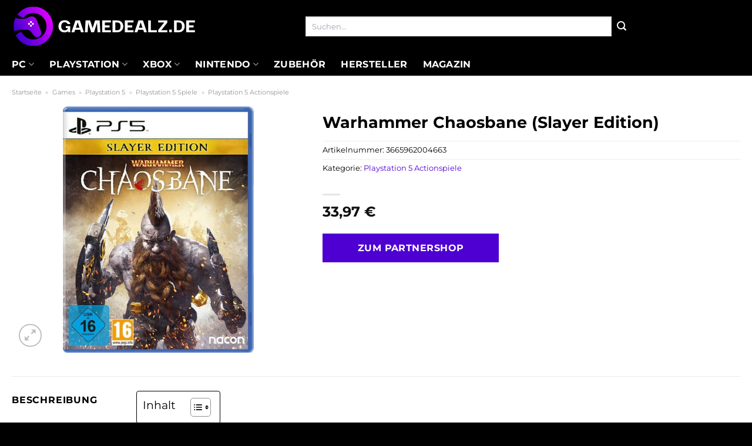

--- FILE ---
content_type: text/html; charset=UTF-8
request_url: https://www.gamedealz.de/warhammer-chaosbane-slayer-edition/
body_size: 32137
content:
<!DOCTYPE html>
<html lang="de" class="loading-site no-js">
<head><meta charset="UTF-8" /><script>if(navigator.userAgent.match(/MSIE|Internet Explorer/i)||navigator.userAgent.match(/Trident\/7\..*?rv:11/i)){var href=document.location.href;if(!href.match(/[?&]nowprocket/)){if(href.indexOf("?")==-1){if(href.indexOf("#")==-1){document.location.href=href+"?nowprocket=1"}else{document.location.href=href.replace("#","?nowprocket=1#")}}else{if(href.indexOf("#")==-1){document.location.href=href+"&nowprocket=1"}else{document.location.href=href.replace("#","&nowprocket=1#")}}}}</script><script>class RocketLazyLoadScripts{constructor(){this.v="1.2.4",this.triggerEvents=["keydown","mousedown","mousemove","touchmove","touchstart","touchend","wheel"],this.userEventHandler=this._triggerListener.bind(this),this.touchStartHandler=this._onTouchStart.bind(this),this.touchMoveHandler=this._onTouchMove.bind(this),this.touchEndHandler=this._onTouchEnd.bind(this),this.clickHandler=this._onClick.bind(this),this.interceptedClicks=[],window.addEventListener("pageshow",t=>{this.persisted=t.persisted}),window.addEventListener("DOMContentLoaded",()=>{this._preconnect3rdParties()}),this.delayedScripts={normal:[],async:[],defer:[]},this.trash=[],this.allJQueries=[]}_addUserInteractionListener(t){if(document.hidden){t._triggerListener();return}this.triggerEvents.forEach(e=>window.addEventListener(e,t.userEventHandler,{passive:!0})),window.addEventListener("touchstart",t.touchStartHandler,{passive:!0}),window.addEventListener("mousedown",t.touchStartHandler),document.addEventListener("visibilitychange",t.userEventHandler)}_removeUserInteractionListener(){this.triggerEvents.forEach(t=>window.removeEventListener(t,this.userEventHandler,{passive:!0})),document.removeEventListener("visibilitychange",this.userEventHandler)}_onTouchStart(t){"HTML"!==t.target.tagName&&(window.addEventListener("touchend",this.touchEndHandler),window.addEventListener("mouseup",this.touchEndHandler),window.addEventListener("touchmove",this.touchMoveHandler,{passive:!0}),window.addEventListener("mousemove",this.touchMoveHandler),t.target.addEventListener("click",this.clickHandler),this._renameDOMAttribute(t.target,"onclick","rocket-onclick"),this._pendingClickStarted())}_onTouchMove(t){window.removeEventListener("touchend",this.touchEndHandler),window.removeEventListener("mouseup",this.touchEndHandler),window.removeEventListener("touchmove",this.touchMoveHandler,{passive:!0}),window.removeEventListener("mousemove",this.touchMoveHandler),t.target.removeEventListener("click",this.clickHandler),this._renameDOMAttribute(t.target,"rocket-onclick","onclick"),this._pendingClickFinished()}_onTouchEnd(){window.removeEventListener("touchend",this.touchEndHandler),window.removeEventListener("mouseup",this.touchEndHandler),window.removeEventListener("touchmove",this.touchMoveHandler,{passive:!0}),window.removeEventListener("mousemove",this.touchMoveHandler)}_onClick(t){t.target.removeEventListener("click",this.clickHandler),this._renameDOMAttribute(t.target,"rocket-onclick","onclick"),this.interceptedClicks.push(t),t.preventDefault(),t.stopPropagation(),t.stopImmediatePropagation(),this._pendingClickFinished()}_replayClicks(){window.removeEventListener("touchstart",this.touchStartHandler,{passive:!0}),window.removeEventListener("mousedown",this.touchStartHandler),this.interceptedClicks.forEach(t=>{t.target.dispatchEvent(new MouseEvent("click",{view:t.view,bubbles:!0,cancelable:!0}))})}_waitForPendingClicks(){return new Promise(t=>{this._isClickPending?this._pendingClickFinished=t:t()})}_pendingClickStarted(){this._isClickPending=!0}_pendingClickFinished(){this._isClickPending=!1}_renameDOMAttribute(t,e,r){t.hasAttribute&&t.hasAttribute(e)&&(event.target.setAttribute(r,event.target.getAttribute(e)),event.target.removeAttribute(e))}_triggerListener(){this._removeUserInteractionListener(this),"loading"===document.readyState?document.addEventListener("DOMContentLoaded",this._loadEverythingNow.bind(this)):this._loadEverythingNow()}_preconnect3rdParties(){let t=[];document.querySelectorAll("script[type=rocketlazyloadscript][data-rocket-src]").forEach(e=>{let r=e.getAttribute("data-rocket-src");if(r&&0!==r.indexOf("data:")){0===r.indexOf("//")&&(r=location.protocol+r);try{let i=new URL(r).origin;i!==location.origin&&t.push({src:i,crossOrigin:e.crossOrigin||"module"===e.getAttribute("data-rocket-type")})}catch(n){}}}),t=[...new Map(t.map(t=>[JSON.stringify(t),t])).values()],this._batchInjectResourceHints(t,"preconnect")}async _loadEverythingNow(){this.lastBreath=Date.now(),this._delayEventListeners(),this._delayJQueryReady(this),this._handleDocumentWrite(),this._registerAllDelayedScripts(),this._preloadAllScripts(),await this._loadScriptsFromList(this.delayedScripts.normal),await this._loadScriptsFromList(this.delayedScripts.defer),await this._loadScriptsFromList(this.delayedScripts.async);try{await this._triggerDOMContentLoaded(),await this._pendingWebpackRequests(this),await this._triggerWindowLoad()}catch(t){console.error(t)}window.dispatchEvent(new Event("rocket-allScriptsLoaded")),this._waitForPendingClicks().then(()=>{this._replayClicks()}),this._emptyTrash()}_registerAllDelayedScripts(){document.querySelectorAll("script[type=rocketlazyloadscript]").forEach(t=>{t.hasAttribute("data-rocket-src")?t.hasAttribute("async")&&!1!==t.async?this.delayedScripts.async.push(t):t.hasAttribute("defer")&&!1!==t.defer||"module"===t.getAttribute("data-rocket-type")?this.delayedScripts.defer.push(t):this.delayedScripts.normal.push(t):this.delayedScripts.normal.push(t)})}async _transformScript(t){if(await this._littleBreath(),!0===t.noModule&&"noModule"in HTMLScriptElement.prototype){t.setAttribute("data-rocket-status","skipped");return}return new Promise(navigator.userAgent.indexOf("Firefox/")>0||""===navigator.vendor?e=>{let r=document.createElement("script");[...t.attributes].forEach(t=>{let e=t.nodeName;"type"!==e&&("data-rocket-type"===e&&(e="type"),"data-rocket-src"===e&&(e="src"),r.setAttribute(e,t.nodeValue))}),t.text&&(r.text=t.text),r.hasAttribute("src")?(r.addEventListener("load",e),r.addEventListener("error",e)):(r.text=t.text,e());try{t.parentNode.replaceChild(r,t)}catch(i){e()}}:e=>{function r(){t.setAttribute("data-rocket-status","failed"),e()}try{let i=t.getAttribute("data-rocket-type"),n=t.getAttribute("data-rocket-src");i?(t.type=i,t.removeAttribute("data-rocket-type")):t.removeAttribute("type"),t.addEventListener("load",function r(){t.setAttribute("data-rocket-status","executed"),e()}),t.addEventListener("error",r),n?(t.removeAttribute("data-rocket-src"),t.src=n):t.src="data:text/javascript;base64,"+window.btoa(unescape(encodeURIComponent(t.text)))}catch(s){r()}})}async _loadScriptsFromList(t){let e=t.shift();return e&&e.isConnected?(await this._transformScript(e),this._loadScriptsFromList(t)):Promise.resolve()}_preloadAllScripts(){this._batchInjectResourceHints([...this.delayedScripts.normal,...this.delayedScripts.defer,...this.delayedScripts.async],"preload")}_batchInjectResourceHints(t,e){var r=document.createDocumentFragment();t.forEach(t=>{let i=t.getAttribute&&t.getAttribute("data-rocket-src")||t.src;if(i){let n=document.createElement("link");n.href=i,n.rel=e,"preconnect"!==e&&(n.as="script"),t.getAttribute&&"module"===t.getAttribute("data-rocket-type")&&(n.crossOrigin=!0),t.crossOrigin&&(n.crossOrigin=t.crossOrigin),t.integrity&&(n.integrity=t.integrity),r.appendChild(n),this.trash.push(n)}}),document.head.appendChild(r)}_delayEventListeners(){let t={};function e(e,r){!function e(r){!t[r]&&(t[r]={originalFunctions:{add:r.addEventListener,remove:r.removeEventListener},eventsToRewrite:[]},r.addEventListener=function(){arguments[0]=i(arguments[0]),t[r].originalFunctions.add.apply(r,arguments)},r.removeEventListener=function(){arguments[0]=i(arguments[0]),t[r].originalFunctions.remove.apply(r,arguments)});function i(e){return t[r].eventsToRewrite.indexOf(e)>=0?"rocket-"+e:e}}(e),t[e].eventsToRewrite.push(r)}function r(t,e){let r=t[e];Object.defineProperty(t,e,{get:()=>r||function(){},set(i){t["rocket"+e]=r=i}})}e(document,"DOMContentLoaded"),e(window,"DOMContentLoaded"),e(window,"load"),e(window,"pageshow"),e(document,"readystatechange"),r(document,"onreadystatechange"),r(window,"onload"),r(window,"onpageshow")}_delayJQueryReady(t){let e;function r(t){return t.split(" ").map(t=>"load"===t||0===t.indexOf("load.")?"rocket-jquery-load":t).join(" ")}function i(i){if(i&&i.fn&&!t.allJQueries.includes(i)){i.fn.ready=i.fn.init.prototype.ready=function(e){return t.domReadyFired?e.bind(document)(i):document.addEventListener("rocket-DOMContentLoaded",()=>e.bind(document)(i)),i([])};let n=i.fn.on;i.fn.on=i.fn.init.prototype.on=function(){return this[0]===window&&("string"==typeof arguments[0]||arguments[0]instanceof String?arguments[0]=r(arguments[0]):"object"==typeof arguments[0]&&Object.keys(arguments[0]).forEach(t=>{let e=arguments[0][t];delete arguments[0][t],arguments[0][r(t)]=e})),n.apply(this,arguments),this},t.allJQueries.push(i)}e=i}i(window.jQuery),Object.defineProperty(window,"jQuery",{get:()=>e,set(t){i(t)}})}async _pendingWebpackRequests(t){let e=document.querySelector("script[data-webpack]");async function r(){return new Promise(t=>{e.addEventListener("load",t),e.addEventListener("error",t)})}e&&(await r(),await t._requestAnimFrame(),await t._pendingWebpackRequests(t))}async _triggerDOMContentLoaded(){this.domReadyFired=!0,await this._littleBreath(),document.dispatchEvent(new Event("rocket-DOMContentLoaded")),await this._littleBreath(),window.dispatchEvent(new Event("rocket-DOMContentLoaded")),await this._littleBreath(),document.dispatchEvent(new Event("rocket-readystatechange")),await this._littleBreath(),document.rocketonreadystatechange&&document.rocketonreadystatechange()}async _triggerWindowLoad(){await this._littleBreath(),window.dispatchEvent(new Event("rocket-load")),await this._littleBreath(),window.rocketonload&&window.rocketonload(),await this._littleBreath(),this.allJQueries.forEach(t=>t(window).trigger("rocket-jquery-load")),await this._littleBreath();let t=new Event("rocket-pageshow");t.persisted=this.persisted,window.dispatchEvent(t),await this._littleBreath(),window.rocketonpageshow&&window.rocketonpageshow({persisted:this.persisted})}_handleDocumentWrite(){let t=new Map;document.write=document.writeln=function(e){let r=document.currentScript;r||console.error("WPRocket unable to document.write this: "+e);let i=document.createRange(),n=r.parentElement,s=t.get(r);void 0===s&&(s=r.nextSibling,t.set(r,s));let a=document.createDocumentFragment();i.setStart(a,0),a.appendChild(i.createContextualFragment(e)),n.insertBefore(a,s)}}async _littleBreath(){Date.now()-this.lastBreath>45&&(await this._requestAnimFrame(),this.lastBreath=Date.now())}async _requestAnimFrame(){return document.hidden?new Promise(t=>setTimeout(t)):new Promise(t=>requestAnimationFrame(t))}_emptyTrash(){this.trash.forEach(t=>t.remove())}static run(){let t=new RocketLazyLoadScripts;t._addUserInteractionListener(t)}}RocketLazyLoadScripts.run();</script>
	
	<link rel="profile" href="http://gmpg.org/xfn/11" />
	<link rel="pingback" href="https://www.gamedealz.de/xmlrpc.php" />

	<script type="rocketlazyloadscript">(function(html){html.className = html.className.replace(/\bno-js\b/,'js')})(document.documentElement);</script>
<meta name='robots' content='index, follow, max-image-preview:large, max-snippet:-1, max-video-preview:-1' />
<link rel="preload" href="https://www.gamedealz.de/wp-content/plugins/rate-my-post/public/css/fonts/ratemypost.ttf" type="font/ttf" as="font" crossorigin="anonymous"><meta name="viewport" content="width=device-width, initial-scale=1" />
	<!-- This site is optimized with the Yoast SEO plugin v26.7 - https://yoast.com/wordpress/plugins/seo/ -->
	<title>Warhammer Chaosbane (Slayer Edition) online bestellen bei Gamedealz.de</title>
	<meta name="description" content="Jetzt hier günstig Warhammer Chaosbane (Slayer Edition) online bestellen und danach direkt los zocken ✓ dieses Game wirst du lieben ✓" />
	<link rel="canonical" href="https://www.gamedealz.de/warhammer-chaosbane-slayer-edition/" />
	<meta property="og:locale" content="de_DE" />
	<meta property="og:type" content="article" />
	<meta property="og:title" content="Warhammer Chaosbane (Slayer Edition) online bestellen bei Gamedealz.de" />
	<meta property="og:description" content="Jetzt hier günstig Warhammer Chaosbane (Slayer Edition) online bestellen und danach direkt los zocken ✓ dieses Game wirst du lieben ✓" />
	<meta property="og:url" content="https://www.gamedealz.de/warhammer-chaosbane-slayer-edition/" />
	<meta property="og:site_name" content="Gamedealz.de" />
	<meta property="article:modified_time" content="2025-05-27T10:45:16+00:00" />
	<meta property="og:image" content="https://www.gamedealz.de/wp-content/uploads/2023/12/warhammer-chaosbane-slayer-edition-playstation-5.jpeg" />
	<meta property="og:image:width" content="464" />
	<meta property="og:image:height" content="600" />
	<meta property="og:image:type" content="image/jpeg" />
	<meta name="twitter:card" content="summary_large_image" />
	<meta name="twitter:label1" content="Geschätzte Lesezeit" />
	<meta name="twitter:data1" content="5 Minuten" />
	<script type="application/ld+json" class="yoast-schema-graph">{"@context":"https://schema.org","@graph":[{"@type":"WebPage","@id":"https://www.gamedealz.de/warhammer-chaosbane-slayer-edition/","url":"https://www.gamedealz.de/warhammer-chaosbane-slayer-edition/","name":"Warhammer Chaosbane (Slayer Edition) online bestellen bei Gamedealz.de","isPartOf":{"@id":"https://www.gamedealz.de/#website"},"primaryImageOfPage":{"@id":"https://www.gamedealz.de/warhammer-chaosbane-slayer-edition/#primaryimage"},"image":{"@id":"https://www.gamedealz.de/warhammer-chaosbane-slayer-edition/#primaryimage"},"thumbnailUrl":"https://www.gamedealz.de/wp-content/uploads/2023/12/warhammer-chaosbane-slayer-edition-playstation-5.jpeg","datePublished":"2023-12-21T15:24:10+00:00","dateModified":"2025-05-27T10:45:16+00:00","description":"Jetzt hier günstig Warhammer Chaosbane (Slayer Edition) online bestellen und danach direkt los zocken ✓ dieses Game wirst du lieben ✓","breadcrumb":{"@id":"https://www.gamedealz.de/warhammer-chaosbane-slayer-edition/#breadcrumb"},"inLanguage":"de","potentialAction":[{"@type":"ReadAction","target":["https://www.gamedealz.de/warhammer-chaosbane-slayer-edition/"]}]},{"@type":"ImageObject","inLanguage":"de","@id":"https://www.gamedealz.de/warhammer-chaosbane-slayer-edition/#primaryimage","url":"https://www.gamedealz.de/wp-content/uploads/2023/12/warhammer-chaosbane-slayer-edition-playstation-5.jpeg","contentUrl":"https://www.gamedealz.de/wp-content/uploads/2023/12/warhammer-chaosbane-slayer-edition-playstation-5.jpeg","width":464,"height":600,"caption":"Warhammer Chaosbane (Slayer Edition)"},{"@type":"BreadcrumbList","@id":"https://www.gamedealz.de/warhammer-chaosbane-slayer-edition/#breadcrumb","itemListElement":[{"@type":"ListItem","position":1,"name":"Startseite","item":"https://www.gamedealz.de/"},{"@type":"ListItem","position":2,"name":"Shop","item":"https://www.gamedealz.de/shop/"},{"@type":"ListItem","position":3,"name":"Warhammer Chaosbane (Slayer Edition)"}]},{"@type":"WebSite","@id":"https://www.gamedealz.de/#website","url":"https://www.gamedealz.de/","name":"Gamedealz.de","description":"Games &amp; Spiele online kaufen","publisher":{"@id":"https://www.gamedealz.de/#organization"},"potentialAction":[{"@type":"SearchAction","target":{"@type":"EntryPoint","urlTemplate":"https://www.gamedealz.de/?s={search_term_string}"},"query-input":{"@type":"PropertyValueSpecification","valueRequired":true,"valueName":"search_term_string"}}],"inLanguage":"de"},{"@type":"Organization","@id":"https://www.gamedealz.de/#organization","name":"Gamedealz.de","url":"https://www.gamedealz.de/","logo":{"@type":"ImageObject","inLanguage":"de","@id":"https://www.gamedealz.de/#/schema/logo/image/","url":"https://www.gamedealz.de/wp-content/uploads/2023/12/gamedealz-de-favicon.png","contentUrl":"https://www.gamedealz.de/wp-content/uploads/2023/12/gamedealz-de-favicon.png","width":200,"height":200,"caption":"Gamedealz.de"},"image":{"@id":"https://www.gamedealz.de/#/schema/logo/image/"}}]}</script>
	<!-- / Yoast SEO plugin. -->



<link rel='prefetch' href='https://www.gamedealz.de/wp-content/themes/flatsome/assets/js/flatsome.js?ver=a0a7aee297766598a20e' />
<link rel='prefetch' href='https://www.gamedealz.de/wp-content/themes/flatsome/assets/js/chunk.slider.js?ver=3.18.6' />
<link rel='prefetch' href='https://www.gamedealz.de/wp-content/themes/flatsome/assets/js/chunk.popups.js?ver=3.18.6' />
<link rel='prefetch' href='https://www.gamedealz.de/wp-content/themes/flatsome/assets/js/chunk.tooltips.js?ver=3.18.6' />
<link rel='prefetch' href='https://www.gamedealz.de/wp-content/themes/flatsome/assets/js/woocommerce.js?ver=49415fe6a9266f32f1f2' />
<style id='wp-img-auto-sizes-contain-inline-css' type='text/css'>
img:is([sizes=auto i],[sizes^="auto," i]){contain-intrinsic-size:3000px 1500px}
/*# sourceURL=wp-img-auto-sizes-contain-inline-css */
</style>
<link data-minify="1" rel='stylesheet' id='maintenanceLayer-css' href='https://www.gamedealz.de/wp-content/cache/min/1/wp-content/plugins/dailylead_maintenance/css/layer.css?ver=1766102864' type='text/css' media='all' />
<link data-minify="1" rel='stylesheet' id='rate-my-post-css' href='https://www.gamedealz.de/wp-content/cache/min/1/wp-content/plugins/rate-my-post/public/css/rate-my-post.css?ver=1766102864' type='text/css' media='all' />
<style id='rate-my-post-inline-css' type='text/css'>
.rmp-widgets-container p {  font-size: 12px;}.rmp-rating-widget .rmp-icon--ratings {  font-size: 12px;}
/*# sourceURL=rate-my-post-inline-css */
</style>
<link rel='stylesheet' id='photoswipe-css' href='https://www.gamedealz.de/wp-content/plugins/woocommerce/assets/css/photoswipe/photoswipe.min.css?ver=9.4.2' type='text/css' media='all' />
<link rel='stylesheet' id='photoswipe-default-skin-css' href='https://www.gamedealz.de/wp-content/plugins/woocommerce/assets/css/photoswipe/default-skin/default-skin.min.css?ver=9.4.2' type='text/css' media='all' />
<style id='woocommerce-inline-inline-css' type='text/css'>
.woocommerce form .form-row .required { visibility: visible; }
/*# sourceURL=woocommerce-inline-inline-css */
</style>
<link rel='stylesheet' id='ez-toc-css' href='https://www.gamedealz.de/wp-content/plugins/easy-table-of-contents/assets/css/screen.min.css?ver=2.0.80' type='text/css' media='all' />
<style id='ez-toc-inline-css' type='text/css'>
div#ez-toc-container .ez-toc-title {font-size: 120%;}div#ez-toc-container .ez-toc-title {font-weight: 500;}div#ez-toc-container ul li , div#ez-toc-container ul li a {font-size: 95%;}div#ez-toc-container ul li , div#ez-toc-container ul li a {font-weight: 500;}div#ez-toc-container nav ul ul li {font-size: 90%;}div#ez-toc-container {background: #fff;border: 1px solid #000000;}div#ez-toc-container p.ez-toc-title , #ez-toc-container .ez_toc_custom_title_icon , #ez-toc-container .ez_toc_custom_toc_icon {color: #000000;}div#ez-toc-container ul.ez-toc-list a {color: #000000;}div#ez-toc-container ul.ez-toc-list a:hover {color: #000000;}div#ez-toc-container ul.ez-toc-list a:visited {color: #000000;}.ez-toc-counter nav ul li a::before {color: ;}.ez-toc-box-title {font-weight: bold; margin-bottom: 10px; text-align: center; text-transform: uppercase; letter-spacing: 1px; color: #666; padding-bottom: 5px;position:absolute;top:-4%;left:5%;background-color: inherit;transition: top 0.3s ease;}.ez-toc-box-title.toc-closed {top:-25%;}
.ez-toc-container-direction {direction: ltr;}.ez-toc-counter ul{counter-reset: item ;}.ez-toc-counter nav ul li a::before {content: counters(item, '.', decimal) '. ';display: inline-block;counter-increment: item;flex-grow: 0;flex-shrink: 0;margin-right: .2em; float: left; }.ez-toc-widget-direction {direction: ltr;}.ez-toc-widget-container ul{counter-reset: item ;}.ez-toc-widget-container nav ul li a::before {content: counters(item, '.', decimal) '. ';display: inline-block;counter-increment: item;flex-grow: 0;flex-shrink: 0;margin-right: .2em; float: left; }
/*# sourceURL=ez-toc-inline-css */
</style>
<link data-minify="1" rel='stylesheet' id='flatsome-main-css' href='https://www.gamedealz.de/wp-content/cache/min/1/wp-content/themes/flatsome/assets/css/flatsome.css?ver=1766102864' type='text/css' media='all' />
<style id='flatsome-main-inline-css' type='text/css'>
@font-face {
				font-family: "fl-icons";
				font-display: block;
				src: url(https://www.gamedealz.de/wp-content/themes/flatsome/assets/css/icons/fl-icons.eot?v=3.18.6);
				src:
					url(https://www.gamedealz.de/wp-content/themes/flatsome/assets/css/icons/fl-icons.eot#iefix?v=3.18.6) format("embedded-opentype"),
					url(https://www.gamedealz.de/wp-content/themes/flatsome/assets/css/icons/fl-icons.woff2?v=3.18.6) format("woff2"),
					url(https://www.gamedealz.de/wp-content/themes/flatsome/assets/css/icons/fl-icons.ttf?v=3.18.6) format("truetype"),
					url(https://www.gamedealz.de/wp-content/themes/flatsome/assets/css/icons/fl-icons.woff?v=3.18.6) format("woff"),
					url(https://www.gamedealz.de/wp-content/themes/flatsome/assets/css/icons/fl-icons.svg?v=3.18.6#fl-icons) format("svg");
			}
/*# sourceURL=flatsome-main-inline-css */
</style>
<link data-minify="1" rel='stylesheet' id='flatsome-shop-css' href='https://www.gamedealz.de/wp-content/cache/min/1/wp-content/themes/flatsome/assets/css/flatsome-shop.css?ver=1766102864' type='text/css' media='all' />
<script data-minify="1" type="text/javascript" src="https://www.gamedealz.de/wp-content/cache/min/1/wp-content/plugins/dailylead_maintenance/js/layerShow.js?ver=1766102864" id="maintenanceLayerShow-js" defer></script>
<script data-minify="1" type="text/javascript" src="https://www.gamedealz.de/wp-content/cache/min/1/wp-content/plugins/dailylead_maintenance/js/layer.js?ver=1766102864" id="maintenanceLayer-js" defer></script>
<script type="rocketlazyloadscript" data-rocket-type="text/javascript" data-rocket-src="https://www.gamedealz.de/wp-includes/js/jquery/jquery.min.js?ver=3.7.1" id="jquery-core-js" defer></script>
<script type="rocketlazyloadscript" data-rocket-type="text/javascript" data-rocket-src="https://www.gamedealz.de/wp-content/plugins/woocommerce/assets/js/jquery-blockui/jquery.blockUI.min.js?ver=2.7.0-wc.9.4.2" id="jquery-blockui-js" data-wp-strategy="defer" defer></script>
<script type="text/javascript" id="wc-add-to-cart-js-extra">
/* <![CDATA[ */
var wc_add_to_cart_params = {"ajax_url":"/wp-admin/admin-ajax.php","wc_ajax_url":"/?wc-ajax=%%endpoint%%","i18n_view_cart":"Warenkorb anzeigen","cart_url":"https://www.gamedealz.de","is_cart":"","cart_redirect_after_add":"no"};
//# sourceURL=wc-add-to-cart-js-extra
/* ]]> */
</script>
<script type="rocketlazyloadscript" data-rocket-type="text/javascript" data-rocket-src="https://www.gamedealz.de/wp-content/plugins/woocommerce/assets/js/frontend/add-to-cart.min.js?ver=9.4.2" id="wc-add-to-cart-js" defer="defer" data-wp-strategy="defer"></script>
<script type="rocketlazyloadscript" data-rocket-type="text/javascript" data-rocket-src="https://www.gamedealz.de/wp-content/plugins/woocommerce/assets/js/photoswipe/photoswipe.min.js?ver=4.1.1-wc.9.4.2" id="photoswipe-js" defer="defer" data-wp-strategy="defer"></script>
<script type="rocketlazyloadscript" data-rocket-type="text/javascript" data-rocket-src="https://www.gamedealz.de/wp-content/plugins/woocommerce/assets/js/photoswipe/photoswipe-ui-default.min.js?ver=4.1.1-wc.9.4.2" id="photoswipe-ui-default-js" defer="defer" data-wp-strategy="defer"></script>
<script type="text/javascript" id="wc-single-product-js-extra">
/* <![CDATA[ */
var wc_single_product_params = {"i18n_required_rating_text":"Bitte w\u00e4hle eine Bewertung","review_rating_required":"yes","flexslider":{"rtl":false,"animation":"slide","smoothHeight":true,"directionNav":false,"controlNav":"thumbnails","slideshow":false,"animationSpeed":500,"animationLoop":false,"allowOneSlide":false},"zoom_enabled":"","zoom_options":[],"photoswipe_enabled":"1","photoswipe_options":{"shareEl":false,"closeOnScroll":false,"history":false,"hideAnimationDuration":0,"showAnimationDuration":0},"flexslider_enabled":""};
//# sourceURL=wc-single-product-js-extra
/* ]]> */
</script>
<script type="rocketlazyloadscript" data-rocket-type="text/javascript" data-rocket-src="https://www.gamedealz.de/wp-content/plugins/woocommerce/assets/js/frontend/single-product.min.js?ver=9.4.2" id="wc-single-product-js" defer="defer" data-wp-strategy="defer"></script>
<script type="rocketlazyloadscript" data-rocket-type="text/javascript" data-rocket-src="https://www.gamedealz.de/wp-content/plugins/woocommerce/assets/js/js-cookie/js.cookie.min.js?ver=2.1.4-wc.9.4.2" id="js-cookie-js" data-wp-strategy="defer" defer></script>
<style>.woocommerce-product-gallery{ opacity: 1 !important; }</style><script type="rocketlazyloadscript">
  var _paq = window._paq = window._paq || [];
  /* tracker methods like "setCustomDimension" should be called before "trackPageView" */
  _paq.push(['trackPageView']);
  _paq.push(['enableLinkTracking']);
  (function() {
    var u="https://stats.dailylead.de/";
    _paq.push(['setTrackerUrl', u+'matomo.php']);
    _paq.push(['setSiteId', '196']);
    var d=document, g=d.createElement('script'), s=d.getElementsByTagName('script')[0];
    g.async=true; g.src=u+'matomo.js'; s.parentNode.insertBefore(g,s);
  })();
</script>
<script type="rocketlazyloadscript" data-minify="1" data-host="https://digistats.de" data-dnt="false" data-rocket-src="https://www.gamedealz.de/wp-content/cache/min/1/js/script.js?ver=1766102864" id="ZwSg9rf6GA" async defer></script>	<noscript><style>.woocommerce-product-gallery{ opacity: 1 !important; }</style></noscript>
	<style class='wp-fonts-local' type='text/css'>
@font-face{font-family:Inter;font-style:normal;font-weight:300 900;font-display:fallback;src:url('https://www.gamedealz.de/wp-content/plugins/woocommerce/assets/fonts/Inter-VariableFont_slnt,wght.woff2') format('woff2');font-stretch:normal;}
@font-face{font-family:Cardo;font-style:normal;font-weight:400;font-display:fallback;src:url('https://www.gamedealz.de/wp-content/plugins/woocommerce/assets/fonts/cardo_normal_400.woff2') format('woff2');}
</style>
<link rel="icon" href="https://www.gamedealz.de/wp-content/uploads/2023/12/cropped-gamedealz-de-favicon-32x32.png" sizes="32x32" />
<link rel="icon" href="https://www.gamedealz.de/wp-content/uploads/2023/12/cropped-gamedealz-de-favicon-192x192.png" sizes="192x192" />
<link rel="apple-touch-icon" href="https://www.gamedealz.de/wp-content/uploads/2023/12/cropped-gamedealz-de-favicon-180x180.png" />
<meta name="msapplication-TileImage" content="https://www.gamedealz.de/wp-content/uploads/2023/12/cropped-gamedealz-de-favicon-270x270.png" />
<style id="custom-css" type="text/css">:root {--primary-color: #000000;--fs-color-primary: #000000;--fs-color-secondary: #000000;--fs-color-success: #7a9c59;--fs-color-alert: #b20000;--fs-experimental-link-color: #4e00d3;--fs-experimental-link-color-hover: #000000;}.tooltipster-base {--tooltip-color: #fff;--tooltip-bg-color: #000;}.off-canvas-right .mfp-content, .off-canvas-left .mfp-content {--drawer-width: 300px;}.off-canvas .mfp-content.off-canvas-cart {--drawer-width: 360px;}.container-width, .full-width .ubermenu-nav, .container, .row{max-width: 1270px}.row.row-collapse{max-width: 1240px}.row.row-small{max-width: 1262.5px}.row.row-large{max-width: 1300px}.header-main{height: 90px}#logo img{max-height: 90px}#logo{width:315px;}.header-top{min-height: 30px}.transparent .header-main{height: 90px}.transparent #logo img{max-height: 90px}.has-transparent + .page-title:first-of-type,.has-transparent + #main > .page-title,.has-transparent + #main > div > .page-title,.has-transparent + #main .page-header-wrapper:first-of-type .page-title{padding-top: 140px;}.header.show-on-scroll,.stuck .header-main{height:70px!important}.stuck #logo img{max-height: 70px!important}.search-form{ width: 60%;}.header-bg-color {background-color: #000000}.header-bottom {background-color: #000000}.header-main .nav > li > a{line-height: 16px }.header-bottom-nav > li > a{line-height: 16px }@media (max-width: 549px) {.header-main{height: 70px}#logo img{max-height: 70px}}body{color: #000000}h1,h2,h3,h4,h5,h6,.heading-font{color: #000000;}@media screen and (max-width: 549px){body{font-size: 100%;}}body{font-family: Montserrat, sans-serif;}body {font-weight: 400;font-style: normal;}.nav > li > a {font-family: Montserrat, sans-serif;}.mobile-sidebar-levels-2 .nav > li > ul > li > a {font-family: Montserrat, sans-serif;}.nav > li > a,.mobile-sidebar-levels-2 .nav > li > ul > li > a {font-weight: 700;font-style: normal;}h1,h2,h3,h4,h5,h6,.heading-font, .off-canvas-center .nav-sidebar.nav-vertical > li > a{font-family: Montserrat, sans-serif;}h1,h2,h3,h4,h5,h6,.heading-font,.banner h1,.banner h2 {font-weight: 700;font-style: normal;}.alt-font{font-family: "Dancing Script", sans-serif;}.alt-font {font-weight: 400!important;font-style: normal!important;}.header:not(.transparent) .header-nav-main.nav > li > a {color: #ffffff;}.header:not(.transparent) .header-bottom-nav.nav > li > a{color: #ffffff;}.widget:where(:not(.widget_shopping_cart)) a{color: #000000;}.widget:where(:not(.widget_shopping_cart)) a:hover{color: #4e00d3;}.widget .tagcloud a:hover{border-color: #4e00d3; background-color: #4e00d3;}.current .breadcrumb-step, [data-icon-label]:after, .button#place_order,.button.checkout,.checkout-button,.single_add_to_cart_button.button, .sticky-add-to-cart-select-options-button{background-color: #4e00d3!important }.has-equal-box-heights .box-image {padding-top: 100%;}@media screen and (min-width: 550px){.products .box-vertical .box-image{min-width: 300px!important;width: 300px!important;}}.header-main .social-icons,.header-main .cart-icon strong,.header-main .menu-title,.header-main .header-button > .button.is-outline,.header-main .nav > li > a > i:not(.icon-angle-down){color: #ffffff!important;}.header-main .header-button > .button.is-outline,.header-main .cart-icon strong:after,.header-main .cart-icon strong{border-color: #ffffff!important;}.header-main .header-button > .button:not(.is-outline){background-color: #ffffff!important;}.header-main .current-dropdown .cart-icon strong,.header-main .header-button > .button:hover,.header-main .header-button > .button:hover i,.header-main .header-button > .button:hover span{color:#FFF!important;}.header-main .menu-title:hover,.header-main .social-icons a:hover,.header-main .header-button > .button.is-outline:hover,.header-main .nav > li > a:hover > i:not(.icon-angle-down){color: #ffffff!important;}.header-main .current-dropdown .cart-icon strong,.header-main .header-button > .button:hover{background-color: #ffffff!important;}.header-main .current-dropdown .cart-icon strong:after,.header-main .current-dropdown .cart-icon strong,.header-main .header-button > .button:hover{border-color: #ffffff!important;}.absolute-footer, html{background-color: #000000}.page-title-small + main .product-container > .row{padding-top:0;}.nav-vertical-fly-out > li + li {border-top-width: 1px; border-top-style: solid;}/* Custom CSS */.header-vertical-menu__fly-out .current-dropdown.menu-item .nav-dropdown {display: block;}.header-vertical-menu__opener {font-size: initial;}.off-canvas-right .mfp-content, .off-canvas-left .mfp-content {max-width: 320px;width:100%}.off-canvas-left.mfp-ready .mfp-close {color: black;}.product-summary .woocommerce-Price-currencySymbol {font-size: inherit;vertical-align: inherit;margin-top: inherit;}.product-section-title-related {text-align: center;padding-top: 45px;}.yith-wcwl-add-to-wishlist {margin-top: 10px;margin-bottom: 30px;}.page-title {margin-top: 20px;}@media screen and (min-width: 850px) {.page-title-inner {padding-top: 0;min-height: auto;}}/*** START Sticky Banner ***/.sticky-add-to-cart__product img {display: none;}.sticky-add-to-cart__product .product-title-small {display: none;}.sticky-add-to-cart--active .cart {padding-top: 5px;padding-bottom: 5px;max-width: 250px;flex-grow: 1;font-size: smaller;margin-bottom: 0;}.sticky-add-to-cart.sticky-add-to-cart--active .single_add_to_cart_button{margin: 0;padding-top: 10px;padding-bottom: 10px;border-radius: 99px;width: 100%;line-height: 1.5;}.single_add_to_cart_button,.sticky-add-to-cart:not(.sticky-add-to-cart--active) .single_add_to_cart_button {padding: 5px;max-width: 300px;width:100%;margin:0;}.sticky-add-to-cart--active {-webkit-backdrop-filter: blur(7px);backdrop-filter: blur(7px);display: flex;justify-content: center;padding: 3px 10px;}.sticky-add-to-cart__product .product-title-small {height: 14px;overflow: hidden;}.sticky-add-to-cart--active .woocommerce-variation-price, .sticky-add-to-cart--active .product-page-price {font-size: 24px;}.sticky-add-to-cart--active .price del {font-size: 50%;margin-bottom: 4px;}.sticky-add-to-cart--active .price del::after {width: 50%;}.sticky-add-to-cart__product {margin-right: 5px;}/*** END Sticky Banner ***/.yadore {display: grid;grid-template-columns: repeat(4,minmax(0,1fr));gap:1rem;}.col-4 .yadore {display: grid;grid-template-columns: repeat(4,minmax(0,1fr));gap:1rem;}.yadore .yadore-item {background: #fff;border-radius: 15px;}.yadore .yadore-item li.delivery_time,.yadore .yadore-item li.stock_status,.yadore .yadore-item li.stock_status.nicht {list-style-type: none;padding: 0px 0 0px 24px;margin: 0px!important;}.yadore .yadore-item img:not(.logo) {min-height: 170px;max-height: 170px;}.yadore .yadore-item img.logo {max-width: 70px;max-height: 30px;}.ayo-logo-name {margin-top: 12px;display: block;white-space: nowrap;font-size: xx-small;}.product-info {display: flex;flex-direction: column;padding-bottom: 0;}.product-info.product-title {order: 1;}.product-info .is-divider {order: 2;}.product-info .product-short-description {order: 3;}.product-info .product-short-description li {list-style-type: none;padding: 0px 0 0px 24px;margin: 0px 0px 3px 0px!important;}li.delivery_time,.product-info .product-short-description li.delivery_time {background: url([data-uri]) no-repeat left center;}li.delivery_time,.product-info .product-short-description li.delivery_time {background: url([data-uri]) no-repeat left center;}li.stock_status,.product-info .product-short-description li.stock_status {background: url([data-uri]) no-repeat left center;}li.stock_status.nicht,.product-info .product-short-description li.stock_status.nicht {background: url([data-uri]) no-repeat left center;}.product-info .price-wrapper {order: 4;}.product-info .price-wrapper .price {margin: 0;}.product-info .cart,.product-info .sticky-add-to-cart-wrapper {order:5;margin: 25px 0;}.product-info .yith-wcwl-add-to-wishlist {order: 6;margin: 0;}.overflow-hidden { overflow: hidden;}.overflow-hidden.banner h3 {line-height: 0;}.nowrap { white-space: nowrap;}.height-40 {height: 40px !important;}.m-0 {margin: 0 !important;}a.stretched-link:after {position: absolute;top: 0;right: 0;bottom: 0;left: 0;pointer-events: auto;content: "";background-color: rgba(0,0,0,0.0);z-index: 1;}.z-index-0 {z-index: 0;}.z-index-10 {z-index: 10;}.price del {text-decoration-line: none;position: relative;}.price del::after {content: '';position: absolute;border-top: 2px solid red;width: 100%;height: 100%;left: 0;transform: rotate(-10deg);top: 50%;}.product-small.box .box-image .image-cover img {object-fit: contain;}.product-small.box .box-image {text-align: center;}.product-small.box .box-text .title-wrapper {max-height: 75px;overflow: hidden;margin-bottom: 15px;}.woocommerce-product-gallery__wrapper .woocommerce-product-gallery__image a img {max-height: 420px;width: auto;margin: 0 auto;display: block;}.has-equal-box-heights .box-image img {-o-object-fit: contain;object-fit: contain;}/* START Mobile Menu */.off-canvas-left .mfp-content, .off-canvas-right .mfp-content {width: 85%;max-width: 360px;}.off-canvas-left .mfp-content .nav>li>a, .off-canvas-right .mfp-content .nav>li>a,.mobile-sidebar-levels-2 .nav-slide>li>.sub-menu>li:not(.nav-slide-header)>a, .mobile-sidebar-levels-2 .nav-slide>li>ul.children>li:not(.nav-slide-header)>a {font-size: 1.1em;color: #000;}.mobile-sidebar-levels-2 .nav-slide>li>.sub-menu>li:not(.nav-slide-header)>a, .mobile-sidebar-levels-2 .nav-slide>li>ul.children>li:not(.nav-slide-header)>a {text-transform: none;}/* END Mobile Menu */#masthead .flex-left .header-nav.header-nav-main.nav.nav-left {-webkit-box-pack: center;-ms-flex-pack: center;justify-content: center;}.logo-left .logo {margin-left: 0;margin-right: 0px;}.product-title a {color: #000000;}.product-title a:hover {color: var(--fs-experimental-link-color);}/* Custom CSS Tablet */@media (max-width: 849px){.nav li a,.nav-vertical>li>ul li a,.nav-slide-header .toggle,.mobile-sidebar-levels-2 .nav-slide>li>ul.children>li>a, .mobile-sidebar-levels-2 .nav-slide>li>.sub-menu>li>a {color: #000 !important;opacity: 1;}/*** START Sticky Banner ***/.sticky-add-to-cart--active {justify-content: space-between;font-size: .9em;}/*** END Sticky Banner ***/.post-title.is-large {font-size: 1.75em;}}/* Custom CSS Mobile */@media (max-width: 549px){/*** START Sticky Banner ***/.sticky-add-to-cart:not(.sticky-add-to-cart--active) {width: 100% !important;max-width: 100%;}.sticky-add-to-cart:not(.sticky-add-to-cart--active) .single_add_to_cart_button {padding: 5px 25px;max-width: 100%;}/*** END Sticky Banner ***/.single_add_to_cart_button {padding: 5px 25px;max-width: 100%;width: 100%;}.yadore,.col-4 .yadore {grid-template-columns: repeat(1,minmax(0,1fr));}}.label-new.menu-item > a:after{content:"Neu";}.label-hot.menu-item > a:after{content:"Hot";}.label-sale.menu-item > a:after{content:"Aktion";}.label-popular.menu-item > a:after{content:"Beliebt";}</style><style id="kirki-inline-styles">/* cyrillic-ext */
@font-face {
  font-family: 'Montserrat';
  font-style: normal;
  font-weight: 400;
  font-display: swap;
  src: url(https://www.gamedealz.de/wp-content/fonts/montserrat/JTUSjIg1_i6t8kCHKm459WRhyzbi.woff2) format('woff2');
  unicode-range: U+0460-052F, U+1C80-1C8A, U+20B4, U+2DE0-2DFF, U+A640-A69F, U+FE2E-FE2F;
}
/* cyrillic */
@font-face {
  font-family: 'Montserrat';
  font-style: normal;
  font-weight: 400;
  font-display: swap;
  src: url(https://www.gamedealz.de/wp-content/fonts/montserrat/JTUSjIg1_i6t8kCHKm459W1hyzbi.woff2) format('woff2');
  unicode-range: U+0301, U+0400-045F, U+0490-0491, U+04B0-04B1, U+2116;
}
/* vietnamese */
@font-face {
  font-family: 'Montserrat';
  font-style: normal;
  font-weight: 400;
  font-display: swap;
  src: url(https://www.gamedealz.de/wp-content/fonts/montserrat/JTUSjIg1_i6t8kCHKm459WZhyzbi.woff2) format('woff2');
  unicode-range: U+0102-0103, U+0110-0111, U+0128-0129, U+0168-0169, U+01A0-01A1, U+01AF-01B0, U+0300-0301, U+0303-0304, U+0308-0309, U+0323, U+0329, U+1EA0-1EF9, U+20AB;
}
/* latin-ext */
@font-face {
  font-family: 'Montserrat';
  font-style: normal;
  font-weight: 400;
  font-display: swap;
  src: url(https://www.gamedealz.de/wp-content/fonts/montserrat/JTUSjIg1_i6t8kCHKm459Wdhyzbi.woff2) format('woff2');
  unicode-range: U+0100-02BA, U+02BD-02C5, U+02C7-02CC, U+02CE-02D7, U+02DD-02FF, U+0304, U+0308, U+0329, U+1D00-1DBF, U+1E00-1E9F, U+1EF2-1EFF, U+2020, U+20A0-20AB, U+20AD-20C0, U+2113, U+2C60-2C7F, U+A720-A7FF;
}
/* latin */
@font-face {
  font-family: 'Montserrat';
  font-style: normal;
  font-weight: 400;
  font-display: swap;
  src: url(https://www.gamedealz.de/wp-content/fonts/montserrat/JTUSjIg1_i6t8kCHKm459Wlhyw.woff2) format('woff2');
  unicode-range: U+0000-00FF, U+0131, U+0152-0153, U+02BB-02BC, U+02C6, U+02DA, U+02DC, U+0304, U+0308, U+0329, U+2000-206F, U+20AC, U+2122, U+2191, U+2193, U+2212, U+2215, U+FEFF, U+FFFD;
}
/* cyrillic-ext */
@font-face {
  font-family: 'Montserrat';
  font-style: normal;
  font-weight: 700;
  font-display: swap;
  src: url(https://www.gamedealz.de/wp-content/fonts/montserrat/JTUSjIg1_i6t8kCHKm459WRhyzbi.woff2) format('woff2');
  unicode-range: U+0460-052F, U+1C80-1C8A, U+20B4, U+2DE0-2DFF, U+A640-A69F, U+FE2E-FE2F;
}
/* cyrillic */
@font-face {
  font-family: 'Montserrat';
  font-style: normal;
  font-weight: 700;
  font-display: swap;
  src: url(https://www.gamedealz.de/wp-content/fonts/montserrat/JTUSjIg1_i6t8kCHKm459W1hyzbi.woff2) format('woff2');
  unicode-range: U+0301, U+0400-045F, U+0490-0491, U+04B0-04B1, U+2116;
}
/* vietnamese */
@font-face {
  font-family: 'Montserrat';
  font-style: normal;
  font-weight: 700;
  font-display: swap;
  src: url(https://www.gamedealz.de/wp-content/fonts/montserrat/JTUSjIg1_i6t8kCHKm459WZhyzbi.woff2) format('woff2');
  unicode-range: U+0102-0103, U+0110-0111, U+0128-0129, U+0168-0169, U+01A0-01A1, U+01AF-01B0, U+0300-0301, U+0303-0304, U+0308-0309, U+0323, U+0329, U+1EA0-1EF9, U+20AB;
}
/* latin-ext */
@font-face {
  font-family: 'Montserrat';
  font-style: normal;
  font-weight: 700;
  font-display: swap;
  src: url(https://www.gamedealz.de/wp-content/fonts/montserrat/JTUSjIg1_i6t8kCHKm459Wdhyzbi.woff2) format('woff2');
  unicode-range: U+0100-02BA, U+02BD-02C5, U+02C7-02CC, U+02CE-02D7, U+02DD-02FF, U+0304, U+0308, U+0329, U+1D00-1DBF, U+1E00-1E9F, U+1EF2-1EFF, U+2020, U+20A0-20AB, U+20AD-20C0, U+2113, U+2C60-2C7F, U+A720-A7FF;
}
/* latin */
@font-face {
  font-family: 'Montserrat';
  font-style: normal;
  font-weight: 700;
  font-display: swap;
  src: url(https://www.gamedealz.de/wp-content/fonts/montserrat/JTUSjIg1_i6t8kCHKm459Wlhyw.woff2) format('woff2');
  unicode-range: U+0000-00FF, U+0131, U+0152-0153, U+02BB-02BC, U+02C6, U+02DA, U+02DC, U+0304, U+0308, U+0329, U+2000-206F, U+20AC, U+2122, U+2191, U+2193, U+2212, U+2215, U+FEFF, U+FFFD;
}/* vietnamese */
@font-face {
  font-family: 'Dancing Script';
  font-style: normal;
  font-weight: 400;
  font-display: swap;
  src: url(https://www.gamedealz.de/wp-content/fonts/dancing-script/If2cXTr6YS-zF4S-kcSWSVi_sxjsohD9F50Ruu7BMSo3Rep8ltA.woff2) format('woff2');
  unicode-range: U+0102-0103, U+0110-0111, U+0128-0129, U+0168-0169, U+01A0-01A1, U+01AF-01B0, U+0300-0301, U+0303-0304, U+0308-0309, U+0323, U+0329, U+1EA0-1EF9, U+20AB;
}
/* latin-ext */
@font-face {
  font-family: 'Dancing Script';
  font-style: normal;
  font-weight: 400;
  font-display: swap;
  src: url(https://www.gamedealz.de/wp-content/fonts/dancing-script/If2cXTr6YS-zF4S-kcSWSVi_sxjsohD9F50Ruu7BMSo3ROp8ltA.woff2) format('woff2');
  unicode-range: U+0100-02BA, U+02BD-02C5, U+02C7-02CC, U+02CE-02D7, U+02DD-02FF, U+0304, U+0308, U+0329, U+1D00-1DBF, U+1E00-1E9F, U+1EF2-1EFF, U+2020, U+20A0-20AB, U+20AD-20C0, U+2113, U+2C60-2C7F, U+A720-A7FF;
}
/* latin */
@font-face {
  font-family: 'Dancing Script';
  font-style: normal;
  font-weight: 400;
  font-display: swap;
  src: url(https://www.gamedealz.de/wp-content/fonts/dancing-script/If2cXTr6YS-zF4S-kcSWSVi_sxjsohD9F50Ruu7BMSo3Sup8.woff2) format('woff2');
  unicode-range: U+0000-00FF, U+0131, U+0152-0153, U+02BB-02BC, U+02C6, U+02DA, U+02DC, U+0304, U+0308, U+0329, U+2000-206F, U+20AC, U+2122, U+2191, U+2193, U+2212, U+2215, U+FEFF, U+FFFD;
}</style><noscript><style id="rocket-lazyload-nojs-css">.rll-youtube-player, [data-lazy-src]{display:none !important;}</style></noscript><link data-minify="1" rel='stylesheet' id='wc-blocks-style-css' href='https://www.gamedealz.de/wp-content/cache/min/1/wp-content/plugins/woocommerce/assets/client/blocks/wc-blocks.css?ver=1766102864' type='text/css' media='all' />
<style id='global-styles-inline-css' type='text/css'>
:root{--wp--preset--aspect-ratio--square: 1;--wp--preset--aspect-ratio--4-3: 4/3;--wp--preset--aspect-ratio--3-4: 3/4;--wp--preset--aspect-ratio--3-2: 3/2;--wp--preset--aspect-ratio--2-3: 2/3;--wp--preset--aspect-ratio--16-9: 16/9;--wp--preset--aspect-ratio--9-16: 9/16;--wp--preset--color--black: #000000;--wp--preset--color--cyan-bluish-gray: #abb8c3;--wp--preset--color--white: #ffffff;--wp--preset--color--pale-pink: #f78da7;--wp--preset--color--vivid-red: #cf2e2e;--wp--preset--color--luminous-vivid-orange: #ff6900;--wp--preset--color--luminous-vivid-amber: #fcb900;--wp--preset--color--light-green-cyan: #7bdcb5;--wp--preset--color--vivid-green-cyan: #00d084;--wp--preset--color--pale-cyan-blue: #8ed1fc;--wp--preset--color--vivid-cyan-blue: #0693e3;--wp--preset--color--vivid-purple: #9b51e0;--wp--preset--color--primary: #000000;--wp--preset--color--secondary: #000000;--wp--preset--color--success: #7a9c59;--wp--preset--color--alert: #b20000;--wp--preset--gradient--vivid-cyan-blue-to-vivid-purple: linear-gradient(135deg,rgb(6,147,227) 0%,rgb(155,81,224) 100%);--wp--preset--gradient--light-green-cyan-to-vivid-green-cyan: linear-gradient(135deg,rgb(122,220,180) 0%,rgb(0,208,130) 100%);--wp--preset--gradient--luminous-vivid-amber-to-luminous-vivid-orange: linear-gradient(135deg,rgb(252,185,0) 0%,rgb(255,105,0) 100%);--wp--preset--gradient--luminous-vivid-orange-to-vivid-red: linear-gradient(135deg,rgb(255,105,0) 0%,rgb(207,46,46) 100%);--wp--preset--gradient--very-light-gray-to-cyan-bluish-gray: linear-gradient(135deg,rgb(238,238,238) 0%,rgb(169,184,195) 100%);--wp--preset--gradient--cool-to-warm-spectrum: linear-gradient(135deg,rgb(74,234,220) 0%,rgb(151,120,209) 20%,rgb(207,42,186) 40%,rgb(238,44,130) 60%,rgb(251,105,98) 80%,rgb(254,248,76) 100%);--wp--preset--gradient--blush-light-purple: linear-gradient(135deg,rgb(255,206,236) 0%,rgb(152,150,240) 100%);--wp--preset--gradient--blush-bordeaux: linear-gradient(135deg,rgb(254,205,165) 0%,rgb(254,45,45) 50%,rgb(107,0,62) 100%);--wp--preset--gradient--luminous-dusk: linear-gradient(135deg,rgb(255,203,112) 0%,rgb(199,81,192) 50%,rgb(65,88,208) 100%);--wp--preset--gradient--pale-ocean: linear-gradient(135deg,rgb(255,245,203) 0%,rgb(182,227,212) 50%,rgb(51,167,181) 100%);--wp--preset--gradient--electric-grass: linear-gradient(135deg,rgb(202,248,128) 0%,rgb(113,206,126) 100%);--wp--preset--gradient--midnight: linear-gradient(135deg,rgb(2,3,129) 0%,rgb(40,116,252) 100%);--wp--preset--font-size--small: 13px;--wp--preset--font-size--medium: 20px;--wp--preset--font-size--large: 36px;--wp--preset--font-size--x-large: 42px;--wp--preset--font-family--inter: "Inter", sans-serif;--wp--preset--font-family--cardo: Cardo;--wp--preset--spacing--20: 0.44rem;--wp--preset--spacing--30: 0.67rem;--wp--preset--spacing--40: 1rem;--wp--preset--spacing--50: 1.5rem;--wp--preset--spacing--60: 2.25rem;--wp--preset--spacing--70: 3.38rem;--wp--preset--spacing--80: 5.06rem;--wp--preset--shadow--natural: 6px 6px 9px rgba(0, 0, 0, 0.2);--wp--preset--shadow--deep: 12px 12px 50px rgba(0, 0, 0, 0.4);--wp--preset--shadow--sharp: 6px 6px 0px rgba(0, 0, 0, 0.2);--wp--preset--shadow--outlined: 6px 6px 0px -3px rgb(255, 255, 255), 6px 6px rgb(0, 0, 0);--wp--preset--shadow--crisp: 6px 6px 0px rgb(0, 0, 0);}:where(body) { margin: 0; }.wp-site-blocks > .alignleft { float: left; margin-right: 2em; }.wp-site-blocks > .alignright { float: right; margin-left: 2em; }.wp-site-blocks > .aligncenter { justify-content: center; margin-left: auto; margin-right: auto; }:where(.is-layout-flex){gap: 0.5em;}:where(.is-layout-grid){gap: 0.5em;}.is-layout-flow > .alignleft{float: left;margin-inline-start: 0;margin-inline-end: 2em;}.is-layout-flow > .alignright{float: right;margin-inline-start: 2em;margin-inline-end: 0;}.is-layout-flow > .aligncenter{margin-left: auto !important;margin-right: auto !important;}.is-layout-constrained > .alignleft{float: left;margin-inline-start: 0;margin-inline-end: 2em;}.is-layout-constrained > .alignright{float: right;margin-inline-start: 2em;margin-inline-end: 0;}.is-layout-constrained > .aligncenter{margin-left: auto !important;margin-right: auto !important;}.is-layout-constrained > :where(:not(.alignleft):not(.alignright):not(.alignfull)){margin-left: auto !important;margin-right: auto !important;}body .is-layout-flex{display: flex;}.is-layout-flex{flex-wrap: wrap;align-items: center;}.is-layout-flex > :is(*, div){margin: 0;}body .is-layout-grid{display: grid;}.is-layout-grid > :is(*, div){margin: 0;}body{padding-top: 0px;padding-right: 0px;padding-bottom: 0px;padding-left: 0px;}a:where(:not(.wp-element-button)){text-decoration: none;}:root :where(.wp-element-button, .wp-block-button__link){background-color: #32373c;border-width: 0;color: #fff;font-family: inherit;font-size: inherit;font-style: inherit;font-weight: inherit;letter-spacing: inherit;line-height: inherit;padding-top: calc(0.667em + 2px);padding-right: calc(1.333em + 2px);padding-bottom: calc(0.667em + 2px);padding-left: calc(1.333em + 2px);text-decoration: none;text-transform: inherit;}.has-black-color{color: var(--wp--preset--color--black) !important;}.has-cyan-bluish-gray-color{color: var(--wp--preset--color--cyan-bluish-gray) !important;}.has-white-color{color: var(--wp--preset--color--white) !important;}.has-pale-pink-color{color: var(--wp--preset--color--pale-pink) !important;}.has-vivid-red-color{color: var(--wp--preset--color--vivid-red) !important;}.has-luminous-vivid-orange-color{color: var(--wp--preset--color--luminous-vivid-orange) !important;}.has-luminous-vivid-amber-color{color: var(--wp--preset--color--luminous-vivid-amber) !important;}.has-light-green-cyan-color{color: var(--wp--preset--color--light-green-cyan) !important;}.has-vivid-green-cyan-color{color: var(--wp--preset--color--vivid-green-cyan) !important;}.has-pale-cyan-blue-color{color: var(--wp--preset--color--pale-cyan-blue) !important;}.has-vivid-cyan-blue-color{color: var(--wp--preset--color--vivid-cyan-blue) !important;}.has-vivid-purple-color{color: var(--wp--preset--color--vivid-purple) !important;}.has-primary-color{color: var(--wp--preset--color--primary) !important;}.has-secondary-color{color: var(--wp--preset--color--secondary) !important;}.has-success-color{color: var(--wp--preset--color--success) !important;}.has-alert-color{color: var(--wp--preset--color--alert) !important;}.has-black-background-color{background-color: var(--wp--preset--color--black) !important;}.has-cyan-bluish-gray-background-color{background-color: var(--wp--preset--color--cyan-bluish-gray) !important;}.has-white-background-color{background-color: var(--wp--preset--color--white) !important;}.has-pale-pink-background-color{background-color: var(--wp--preset--color--pale-pink) !important;}.has-vivid-red-background-color{background-color: var(--wp--preset--color--vivid-red) !important;}.has-luminous-vivid-orange-background-color{background-color: var(--wp--preset--color--luminous-vivid-orange) !important;}.has-luminous-vivid-amber-background-color{background-color: var(--wp--preset--color--luminous-vivid-amber) !important;}.has-light-green-cyan-background-color{background-color: var(--wp--preset--color--light-green-cyan) !important;}.has-vivid-green-cyan-background-color{background-color: var(--wp--preset--color--vivid-green-cyan) !important;}.has-pale-cyan-blue-background-color{background-color: var(--wp--preset--color--pale-cyan-blue) !important;}.has-vivid-cyan-blue-background-color{background-color: var(--wp--preset--color--vivid-cyan-blue) !important;}.has-vivid-purple-background-color{background-color: var(--wp--preset--color--vivid-purple) !important;}.has-primary-background-color{background-color: var(--wp--preset--color--primary) !important;}.has-secondary-background-color{background-color: var(--wp--preset--color--secondary) !important;}.has-success-background-color{background-color: var(--wp--preset--color--success) !important;}.has-alert-background-color{background-color: var(--wp--preset--color--alert) !important;}.has-black-border-color{border-color: var(--wp--preset--color--black) !important;}.has-cyan-bluish-gray-border-color{border-color: var(--wp--preset--color--cyan-bluish-gray) !important;}.has-white-border-color{border-color: var(--wp--preset--color--white) !important;}.has-pale-pink-border-color{border-color: var(--wp--preset--color--pale-pink) !important;}.has-vivid-red-border-color{border-color: var(--wp--preset--color--vivid-red) !important;}.has-luminous-vivid-orange-border-color{border-color: var(--wp--preset--color--luminous-vivid-orange) !important;}.has-luminous-vivid-amber-border-color{border-color: var(--wp--preset--color--luminous-vivid-amber) !important;}.has-light-green-cyan-border-color{border-color: var(--wp--preset--color--light-green-cyan) !important;}.has-vivid-green-cyan-border-color{border-color: var(--wp--preset--color--vivid-green-cyan) !important;}.has-pale-cyan-blue-border-color{border-color: var(--wp--preset--color--pale-cyan-blue) !important;}.has-vivid-cyan-blue-border-color{border-color: var(--wp--preset--color--vivid-cyan-blue) !important;}.has-vivid-purple-border-color{border-color: var(--wp--preset--color--vivid-purple) !important;}.has-primary-border-color{border-color: var(--wp--preset--color--primary) !important;}.has-secondary-border-color{border-color: var(--wp--preset--color--secondary) !important;}.has-success-border-color{border-color: var(--wp--preset--color--success) !important;}.has-alert-border-color{border-color: var(--wp--preset--color--alert) !important;}.has-vivid-cyan-blue-to-vivid-purple-gradient-background{background: var(--wp--preset--gradient--vivid-cyan-blue-to-vivid-purple) !important;}.has-light-green-cyan-to-vivid-green-cyan-gradient-background{background: var(--wp--preset--gradient--light-green-cyan-to-vivid-green-cyan) !important;}.has-luminous-vivid-amber-to-luminous-vivid-orange-gradient-background{background: var(--wp--preset--gradient--luminous-vivid-amber-to-luminous-vivid-orange) !important;}.has-luminous-vivid-orange-to-vivid-red-gradient-background{background: var(--wp--preset--gradient--luminous-vivid-orange-to-vivid-red) !important;}.has-very-light-gray-to-cyan-bluish-gray-gradient-background{background: var(--wp--preset--gradient--very-light-gray-to-cyan-bluish-gray) !important;}.has-cool-to-warm-spectrum-gradient-background{background: var(--wp--preset--gradient--cool-to-warm-spectrum) !important;}.has-blush-light-purple-gradient-background{background: var(--wp--preset--gradient--blush-light-purple) !important;}.has-blush-bordeaux-gradient-background{background: var(--wp--preset--gradient--blush-bordeaux) !important;}.has-luminous-dusk-gradient-background{background: var(--wp--preset--gradient--luminous-dusk) !important;}.has-pale-ocean-gradient-background{background: var(--wp--preset--gradient--pale-ocean) !important;}.has-electric-grass-gradient-background{background: var(--wp--preset--gradient--electric-grass) !important;}.has-midnight-gradient-background{background: var(--wp--preset--gradient--midnight) !important;}.has-small-font-size{font-size: var(--wp--preset--font-size--small) !important;}.has-medium-font-size{font-size: var(--wp--preset--font-size--medium) !important;}.has-large-font-size{font-size: var(--wp--preset--font-size--large) !important;}.has-x-large-font-size{font-size: var(--wp--preset--font-size--x-large) !important;}.has-inter-font-family{font-family: var(--wp--preset--font-family--inter) !important;}.has-cardo-font-family{font-family: var(--wp--preset--font-family--cardo) !important;}
/*# sourceURL=global-styles-inline-css */
</style>
</head>

<body class="wp-singular product-template-default single single-product postid-2279 wp-theme-flatsome wp-child-theme-flatsome-child theme-flatsome woocommerce woocommerce-page woocommerce-no-js lightbox nav-dropdown-has-arrow nav-dropdown-has-shadow nav-dropdown-has-border mobile-submenu-slide mobile-submenu-slide-levels-2">


<a class="skip-link screen-reader-text" href="#main">Zum Inhalt springen</a>

<div id="wrapper">

	
	<header id="header" class="header ">
		<div class="header-wrapper">
			<div id="masthead" class="header-main hide-for-sticky nav-dark">
      <div class="header-inner flex-row container logo-left medium-logo-center" role="navigation">

          <!-- Logo -->
          <div id="logo" class="flex-col logo">
            
<!-- Header logo -->
<a href="https://www.gamedealz.de/" title="Gamedealz.de - Games &amp; Spiele online kaufen" rel="home">
		<img width="1" height="1" src="data:image/svg+xml,%3Csvg%20xmlns='http://www.w3.org/2000/svg'%20viewBox='0%200%201%201'%3E%3C/svg%3E" class="header_logo header-logo" alt="Gamedealz.de" data-lazy-src="https://www.gamedealz.de/wp-content/uploads/2023/12/gamesdealz-de-logo.svg"/><noscript><img width="1" height="1" src="https://www.gamedealz.de/wp-content/uploads/2023/12/gamesdealz-de-logo.svg" class="header_logo header-logo" alt="Gamedealz.de"/></noscript><img  width="1" height="1" src="data:image/svg+xml,%3Csvg%20xmlns='http://www.w3.org/2000/svg'%20viewBox='0%200%201%201'%3E%3C/svg%3E" class="header-logo-dark" alt="Gamedealz.de" data-lazy-src="https://www.gamedealz.de/wp-content/uploads/2023/12/gamesdealz-de-logo.svg"/><noscript><img  width="1" height="1" src="https://www.gamedealz.de/wp-content/uploads/2023/12/gamesdealz-de-logo.svg" class="header-logo-dark" alt="Gamedealz.de"/></noscript></a>
          </div>

          <!-- Mobile Left Elements -->
          <div class="flex-col show-for-medium flex-left">
            <ul class="mobile-nav nav nav-left ">
              <li class="header-search header-search-lightbox has-icon">
			<a href="#search-lightbox" aria-label="Suchen" data-open="#search-lightbox" data-focus="input.search-field"
		class="is-small">
		<i class="icon-search" style="font-size:16px;" ></i></a>
		
	<div id="search-lightbox" class="mfp-hide dark text-center">
		<div class="searchform-wrapper ux-search-box relative is-large"><form role="search" method="get" class="searchform" action="https://www.gamedealz.de/">
	<div class="flex-row relative">
						<div class="flex-col flex-grow">
			<label class="screen-reader-text" for="woocommerce-product-search-field-0">Suche nach:</label>
			<input type="search" id="woocommerce-product-search-field-0" class="search-field mb-0" placeholder="Suchen&hellip;" value="" name="s" />
			<input type="hidden" name="post_type" value="product" />
					</div>
		<div class="flex-col">
			<button type="submit" value="Suchen" class="ux-search-submit submit-button secondary button  icon mb-0" aria-label="Übermitteln">
				<i class="icon-search" ></i>			</button>
		</div>
	</div>
	<div class="live-search-results text-left z-top"></div>
</form>
</div>	</div>
</li>
            </ul>
          </div>

          <!-- Left Elements -->
          <div class="flex-col hide-for-medium flex-left
            flex-grow">
            <ul class="header-nav header-nav-main nav nav-left  nav-size-large nav-spacing-xlarge nav-uppercase" >
              <li class="header-search-form search-form html relative has-icon">
	<div class="header-search-form-wrapper">
		<div class="searchform-wrapper ux-search-box relative is-normal"><form role="search" method="get" class="searchform" action="https://www.gamedealz.de/">
	<div class="flex-row relative">
						<div class="flex-col flex-grow">
			<label class="screen-reader-text" for="woocommerce-product-search-field-1">Suche nach:</label>
			<input type="search" id="woocommerce-product-search-field-1" class="search-field mb-0" placeholder="Suchen&hellip;" value="" name="s" />
			<input type="hidden" name="post_type" value="product" />
					</div>
		<div class="flex-col">
			<button type="submit" value="Suchen" class="ux-search-submit submit-button secondary button  icon mb-0" aria-label="Übermitteln">
				<i class="icon-search" ></i>			</button>
		</div>
	</div>
	<div class="live-search-results text-left z-top"></div>
</form>
</div>	</div>
</li>
            </ul>
          </div>

          <!-- Right Elements -->
          <div class="flex-col hide-for-medium flex-right">
            <ul class="header-nav header-nav-main nav nav-right  nav-size-large nav-spacing-xlarge nav-uppercase">
                          </ul>
          </div>

          <!-- Mobile Right Elements -->
          <div class="flex-col show-for-medium flex-right">
            <ul class="mobile-nav nav nav-right ">
              <li class="nav-icon has-icon">
  		<a href="#" data-open="#main-menu" data-pos="right" data-bg="main-menu-overlay" data-color="" class="is-small" aria-label="Menü" aria-controls="main-menu" aria-expanded="false">

		  <i class="icon-menu" ></i>
		  		</a>
	</li>
            </ul>
          </div>

      </div>

      </div>
<div id="wide-nav" class="header-bottom wide-nav hide-for-sticky nav-dark hide-for-medium">
    <div class="flex-row container">

                        <div class="flex-col hide-for-medium flex-left">
                <ul class="nav header-nav header-bottom-nav nav-left  nav-size-large nav-spacing-xlarge nav-uppercase">
                    <li id="menu-item-3406" class="menu-item menu-item-type-custom menu-item-object-custom menu-item-has-children menu-item-3406 menu-item-design-default has-dropdown"><a href="#" class="nav-top-link" aria-expanded="false" aria-haspopup="menu">PC<i class="icon-angle-down" ></i></a>
<ul class="sub-menu nav-dropdown nav-dropdown-default">
	<li id="menu-item-3407" class="menu-item menu-item-type-taxonomy menu-item-object-product_cat menu-item-3407"><a href="https://www.gamedealz.de/pc-games/">PC-Games</a></li>
</ul>
</li>
<li id="menu-item-3408" class="menu-item menu-item-type-custom menu-item-object-custom menu-item-has-children menu-item-3408 menu-item-design-default has-dropdown"><a href="#" class="nav-top-link" aria-expanded="false" aria-haspopup="menu">Playstation<i class="icon-angle-down" ></i></a>
<ul class="sub-menu nav-dropdown nav-dropdown-default">
	<li id="menu-item-3409" class="menu-item menu-item-type-taxonomy menu-item-object-product_cat menu-item-3409"><a href="https://www.gamedealz.de/playstation-3/">Playstation 3</a></li>
	<li id="menu-item-3410" class="menu-item menu-item-type-taxonomy menu-item-object-product_cat menu-item-3410"><a href="https://www.gamedealz.de/playstation-4/">Playstation 4</a></li>
	<li id="menu-item-3411" class="menu-item menu-item-type-taxonomy menu-item-object-product_cat current-product-ancestor menu-item-3411"><a href="https://www.gamedealz.de/playstation-5/">Playstation 5</a></li>
</ul>
</li>
<li id="menu-item-3412" class="menu-item menu-item-type-custom menu-item-object-custom menu-item-has-children menu-item-3412 menu-item-design-default has-dropdown"><a href="#" class="nav-top-link" aria-expanded="false" aria-haspopup="menu">Xbox<i class="icon-angle-down" ></i></a>
<ul class="sub-menu nav-dropdown nav-dropdown-default">
	<li id="menu-item-3413" class="menu-item menu-item-type-taxonomy menu-item-object-product_cat menu-item-3413"><a href="https://www.gamedealz.de/xbox-360/">Xbox 360</a></li>
	<li id="menu-item-3414" class="menu-item menu-item-type-taxonomy menu-item-object-product_cat menu-item-3414"><a href="https://www.gamedealz.de/xbox-one/">Xbox One</a></li>
	<li id="menu-item-3415" class="menu-item menu-item-type-taxonomy menu-item-object-product_cat menu-item-3415"><a href="https://www.gamedealz.de/xbox-series-x/">Xbox Series X</a></li>
</ul>
</li>
<li id="menu-item-3405" class="menu-item menu-item-type-custom menu-item-object-custom menu-item-has-children menu-item-3405 menu-item-design-default has-dropdown"><a href="#" class="nav-top-link" aria-expanded="false" aria-haspopup="menu">Nintendo<i class="icon-angle-down" ></i></a>
<ul class="sub-menu nav-dropdown nav-dropdown-default">
	<li id="menu-item-3401" class="menu-item menu-item-type-taxonomy menu-item-object-product_cat menu-item-3401"><a href="https://www.gamedealz.de/nintendo-3ds-2ds/">Nintendo 3DS &amp; 2DS</a></li>
	<li id="menu-item-3402" class="menu-item menu-item-type-taxonomy menu-item-object-product_cat menu-item-3402"><a href="https://www.gamedealz.de/nintendo-switch/">Nintendo Switch</a></li>
	<li id="menu-item-3403" class="menu-item menu-item-type-taxonomy menu-item-object-product_cat menu-item-3403"><a href="https://www.gamedealz.de/nintendo-wii/">Nintendo Wii</a></li>
	<li id="menu-item-3404" class="menu-item menu-item-type-taxonomy menu-item-object-product_cat menu-item-3404"><a href="https://www.gamedealz.de/nintendo-wii-u/">Nintendo Wii U</a></li>
</ul>
</li>
<li id="menu-item-3416" class="menu-item menu-item-type-taxonomy menu-item-object-product_cat menu-item-3416 menu-item-design-default"><a href="https://www.gamedealz.de/zubehoer/" class="nav-top-link">Zubehör</a></li>
<li id="menu-item-3457" class="menu-item menu-item-type-post_type menu-item-object-page menu-item-3457 menu-item-design-default"><a href="https://www.gamedealz.de/hersteller/" class="nav-top-link">Hersteller</a></li>
<li id="menu-item-3385" class="menu-item menu-item-type-taxonomy menu-item-object-category menu-item-3385 menu-item-design-default"><a href="https://www.gamedealz.de/magazin/" class="nav-top-link">Magazin</a></li>
                </ul>
            </div>
            
            
                        <div class="flex-col hide-for-medium flex-right flex-grow">
              <ul class="nav header-nav header-bottom-nav nav-right  nav-size-large nav-spacing-xlarge nav-uppercase">
                                 </ul>
            </div>
            
            
    </div>
</div>

<div class="header-bg-container fill"><div class="header-bg-image fill"></div><div class="header-bg-color fill"></div></div>		</div>
	</header>

	<div class="page-title shop-page-title product-page-title">
	<div class="page-title-inner flex-row medium-flex-wrap container">
	  <div class="flex-col flex-grow medium-text-center">
	  		<div class="is-xsmall">
	<nav class="woocommerce-breadcrumb breadcrumbs "><a href="https://www.gamedealz.de">Startseite</a> <span class="divider"> » </span> <a href="https://www.gamedealz.de/games/">Games</a> <span class="divider"> » </span> <a href="https://www.gamedealz.de/playstation-5/">Playstation 5</a> <span class="divider"> » </span> <a href="https://www.gamedealz.de/spiele-playstation-5/">Playstation 5 Spiele</a> <span class="divider"> » </span> <a href="https://www.gamedealz.de/actionspiele-spiele-playstation-5/">Playstation 5 Actionspiele</a></nav></div>
	  </div>

	   <div class="flex-col medium-text-center">
		   		   </div>
	</div>
</div>

	<main id="main" class="">

	<div class="shop-container">

		
			<div class="container">
	<div class="woocommerce-notices-wrapper"></div></div>
<div id="product-2279" class="product type-product post-2279 status-publish first instock product_cat-actionspiele-spiele-playstation-5 has-post-thumbnail product-type-external">
	<div class="product-container">
  <div class="product-main">
    <div class="row content-row mb-0">

    	<div class="product-gallery large-5 col">
    	
<div class="product-images relative mb-half has-hover woocommerce-product-gallery woocommerce-product-gallery--with-images woocommerce-product-gallery--columns-4 images" data-columns="4">

  <div class="badge-container is-larger absolute left top z-1">

</div>

  <div class="image-tools absolute top show-on-hover right z-3">
      </div>

  <div class="woocommerce-product-gallery__wrapper product-gallery-slider slider slider-nav-small mb-half has-image-zoom"
        data-flickity-options='{
                "cellAlign": "center",
                "wrapAround": true,
                "autoPlay": false,
                "prevNextButtons":true,
                "adaptiveHeight": true,
                "imagesLoaded": true,
                "lazyLoad": 1,
                "dragThreshold" : 15,
                "pageDots": false,
                "rightToLeft": false       }'>
    <div data-thumb="https://www.gamedealz.de/wp-content/uploads/2023/12/warhammer-chaosbane-slayer-edition-playstation-5-100x100.jpeg" data-thumb-alt="Warhammer Chaosbane (Slayer Edition)" class="woocommerce-product-gallery__image slide first"><a href="https://www.gamedealz.de/wp-content/uploads/2023/12/warhammer-chaosbane-slayer-edition-playstation-5.jpeg"><img width="464" height="600" src="https://www.gamedealz.de/wp-content/uploads/2023/12/warhammer-chaosbane-slayer-edition-playstation-5.jpeg" class="wp-post-image skip-lazy" alt="Warhammer Chaosbane (Slayer Edition)" data-caption="Warhammer Chaosbane (Slayer Edition)" data-src="https://www.gamedealz.de/wp-content/uploads/2023/12/warhammer-chaosbane-slayer-edition-playstation-5.jpeg" data-large_image="https://www.gamedealz.de/wp-content/uploads/2023/12/warhammer-chaosbane-slayer-edition-playstation-5.jpeg" data-large_image_width="464" data-large_image_height="600" decoding="async" fetchpriority="high" srcset="https://www.gamedealz.de/wp-content/uploads/2023/12/warhammer-chaosbane-slayer-edition-playstation-5.jpeg 464w, https://www.gamedealz.de/wp-content/uploads/2023/12/warhammer-chaosbane-slayer-edition-playstation-5-300x388.jpeg 300w, https://www.gamedealz.de/wp-content/uploads/2023/12/warhammer-chaosbane-slayer-edition-playstation-5-232x300.jpeg 232w" sizes="(max-width: 464px) 100vw, 464px" /></a></div>  </div>

  <div class="image-tools absolute bottom left z-3">
        <a href="#product-zoom" class="zoom-button button is-outline circle icon tooltip hide-for-small" title="Zoom">
      <i class="icon-expand" ></i>    </a>
   </div>
</div>

    	</div>

    	<div class="product-info summary col-fit col entry-summary product-summary">

    		<h1 class="product-title product_title entry-title">
	Warhammer Chaosbane (Slayer Edition)</h1>

	<div class="is-divider small"></div>
<div class="price-wrapper">
	<p class="price product-page-price ">
  <span class="woocommerce-Price-amount amount"><bdi>33,97&nbsp;<span class="woocommerce-Price-currencySymbol">&euro;</span></bdi></span></p>
</div>
 
    <p class="cart">
      <a href="https://www.gamedealz.de/empfiehlt/p2279" rel="nofollow noopener noreferrer" class="single_add_to_cart_button button alt" target="_blank">Zum Partnershop</a>
    </p>

    <div class="product_meta">

	
	
		<span class="sku_wrapper">Artikelnummer: <span class="sku">3665962004663</span></span>

	
	<span class="posted_in">Kategorie: <a href="https://www.gamedealz.de/actionspiele-spiele-playstation-5/" rel="tag">Playstation 5 Actionspiele</a></span>
	
	
</div>

    	</div>

    	<div id="product-sidebar" class="mfp-hide">
    		<div class="sidebar-inner">
    			<aside id="woocommerce_product_categories-3" class="widget woocommerce widget_product_categories"><ul class="product-categories"><li class="cat-item cat-item-24 cat-parent current-cat-parent"><a href="https://www.gamedealz.de/games/">Games</a><ul class='children'>
<li class="cat-item cat-item-133"><a href="https://www.gamedealz.de/nintendo-3ds-2ds/">Nintendo 3DS &amp; 2DS</a></li>
<li class="cat-item cat-item-44"><a href="https://www.gamedealz.de/nintendo-switch/">Nintendo Switch</a></li>
<li class="cat-item cat-item-162"><a href="https://www.gamedealz.de/nintendo-wii/">Nintendo Wii</a></li>
<li class="cat-item cat-item-96"><a href="https://www.gamedealz.de/nintendo-wii-u/">Nintendo Wii U</a></li>
<li class="cat-item cat-item-28"><a href="https://www.gamedealz.de/pc-games/">PC-Games</a></li>
<li class="cat-item cat-item-143"><a href="https://www.gamedealz.de/playstation-3/">Playstation 3</a></li>
<li class="cat-item cat-item-32"><a href="https://www.gamedealz.de/playstation-4/">Playstation 4</a></li>
<li class="cat-item cat-item-56 cat-parent current-cat-parent"><a href="https://www.gamedealz.de/playstation-5/">Playstation 5</a>	<ul class='children'>
<li class="cat-item cat-item-57 cat-parent current-cat-parent"><a href="https://www.gamedealz.de/spiele-playstation-5/">Playstation 5 Spiele</a>		<ul class='children'>
<li class="cat-item cat-item-84"><a href="https://www.gamedealz.de/musik-partyspiele/">Musik- &amp; Partyspiele</a></li>
<li class="cat-item cat-item-58 current-cat"><a href="https://www.gamedealz.de/actionspiele-spiele-playstation-5/">Playstation 5 Actionspiele</a></li>
<li class="cat-item cat-item-59"><a href="https://www.gamedealz.de/adventures-rollenspiele-spiele-playstation-5/">Playstation 5 Adventures &amp; Rollenspiele</a></li>
<li class="cat-item cat-item-155"><a href="https://www.gamedealz.de/denk-logikspiele-spiele-playstation-5/">Playstation 5 Denk- &amp; Logikspiele</a></li>
<li class="cat-item cat-item-154"><a href="https://www.gamedealz.de/jump-runs-spiele-playstation-5/">Playstation 5 Jump &amp; Runs</a></li>
<li class="cat-item cat-item-83"><a href="https://www.gamedealz.de/rennspiele-spiele-playstation-5/">Playstation 5 Rennspiele</a></li>
<li class="cat-item cat-item-65"><a href="https://www.gamedealz.de/spielesammlungen/">Playstation 5 Spielesammlungen</a></li>
<li class="cat-item cat-item-87"><a href="https://www.gamedealz.de/sportspiele-spiele-playstation-5/">Playstation 5 Sportspiele</a></li>
<li class="cat-item cat-item-64"><a href="https://www.gamedealz.de/strategie-simulationen-spiele-playstation-5/">Playstation 5 Strategie &amp; Simulationen</a></li>
		</ul>
</li>
	</ul>
</li>
<li class="cat-item cat-item-139"><a href="https://www.gamedealz.de/xbox-360/">Xbox 360</a></li>
<li class="cat-item cat-item-36"><a href="https://www.gamedealz.de/xbox-one/">Xbox One</a></li>
<li class="cat-item cat-item-60"><a href="https://www.gamedealz.de/xbox-series-x/">Xbox Series X</a></li>
<li class="cat-item cat-item-48"><a href="https://www.gamedealz.de/zubehoer/">Zubehör</a></li>
</ul>
</li>
</ul></aside><aside id="text-3" class="widget widget_text"><span class="widget-title shop-sidebar">Partner</span><div class="is-divider small"></div>			<div class="textwidget"></div>
		</aside><aside id="maintenanceadnamicswidget-2" class="widget widget_maintenanceadnamicswidget"><div class='widget woocommerce widget-text wp_widget_plugin_box'><iframe src="https://dailyads.cloud/adframe/eyJpZCI6Njk5LCJwdWJsaXNoZXJfaWQiOjI3LCJ3aWR0aCI6MzAwLCJoZWlnaHQiOjI1MH0=?subid=&ct=" width="270" height="250" scrolling="no" style="border:none;"></iframe></div></aside>    		</div>
    	</div>

    </div>
  </div>

  <div class="product-footer">
  	<div class="container">
    		<div class="product-page-sections">
		<div class="product-section">
	<div class="row">
		<div class="large-2 col pb-0 mb-0">
			 <h5 class="uppercase mt">Beschreibung</h5>
		</div>

		<div class="large-10 col pb-0 mb-0">
			<div class="panel entry-content">
				

<div id="ez-toc-container" class="ez-toc-v2_0_80 counter-hierarchy ez-toc-counter ez-toc-custom ez-toc-container-direction">
<div class="ez-toc-title-container">
<p class="ez-toc-title" style="cursor:inherit">Inhalt</p>
<span class="ez-toc-title-toggle"><a href="#" class="ez-toc-pull-right ez-toc-btn ez-toc-btn-xs ez-toc-btn-default ez-toc-toggle" aria-label="Toggle Table of Content"><span class="ez-toc-js-icon-con"><span class=""><span class="eztoc-hide" style="display:none;">Toggle</span><span class="ez-toc-icon-toggle-span"><svg style="fill: #000000;color:#000000" xmlns="http://www.w3.org/2000/svg" class="list-377408" width="20px" height="20px" viewBox="0 0 24 24" fill="none"><path d="M6 6H4v2h2V6zm14 0H8v2h12V6zM4 11h2v2H4v-2zm16 0H8v2h12v-2zM4 16h2v2H4v-2zm16 0H8v2h12v-2z" fill="currentColor"></path></svg><svg style="fill: #000000;color:#000000" class="arrow-unsorted-368013" xmlns="http://www.w3.org/2000/svg" width="10px" height="10px" viewBox="0 0 24 24" version="1.2" baseProfile="tiny"><path d="M18.2 9.3l-6.2-6.3-6.2 6.3c-.2.2-.3.4-.3.7s.1.5.3.7c.2.2.4.3.7.3h11c.3 0 .5-.1.7-.3.2-.2.3-.5.3-.7s-.1-.5-.3-.7zM5.8 14.7l6.2 6.3 6.2-6.3c.2-.2.3-.5.3-.7s-.1-.5-.3-.7c-.2-.2-.4-.3-.7-.3h-11c-.3 0-.5.1-.7.3-.2.2-.3.5-.3.7s.1.5.3.7z"/></svg></span></span></span></a></span></div>
<nav><ul class='ez-toc-list ez-toc-list-level-1 eztoc-toggle-hide-by-default' ><li class='ez-toc-page-1 ez-toc-heading-level-2'><a class="ez-toc-link ez-toc-heading-1" href="#stuerze_dich_in_die_chaoskriege_warhammer_chaosbane_slayer_edition_fuer_deine_epische_gaming-session" >Stürze dich in die Chaoskriege: Warhammer Chaosbane Slayer Edition für deine epische Gaming-Session</a><ul class='ez-toc-list-level-3' ><li class='ez-toc-heading-level-3'><a class="ez-toc-link ez-toc-heading-2" href="#erlebe_die_vollendung_des_chaosbane-abenteuers" >Erlebe die Vollendung des Chaosbane-Abenteuers</a></li><li class='ez-toc-page-1 ez-toc-heading-level-3'><a class="ez-toc-link ez-toc-heading-3" href="#waehle_deinen_champion_und_meistere_deine_faehigkeiten" >Wähle deinen Champion und meistere deine Fähigkeiten</a></li><li class='ez-toc-page-1 ez-toc-heading-level-3'><a class="ez-toc-link ez-toc-heading-4" href="#eine_welt_voller_gefahren_und_moeglichkeiten" >Eine Welt voller Gefahren und Möglichkeiten</a></li><li class='ez-toc-page-1 ez-toc-heading-level-3'><a class="ez-toc-link ez-toc-heading-5" href="#kooperativer_wahnsinn_fuer_bis_zu_4_spieler" >Kooperativer Wahnsinn für bis zu 4 Spieler</a></li><li class='ez-toc-page-1 ez-toc-heading-level-3'><a class="ez-toc-link ez-toc-heading-6" href="#brachiale_action_und_tiefgreifende_charakterentwicklung" >Brachiale Action und tiefgreifende Charakterentwicklung</a></li><li class='ez-toc-page-1 ez-toc-heading-level-3'><a class="ez-toc-link ez-toc-heading-7" href="#technische_details_der_slayer_edition" >Technische Details der Slayer Edition</a></li><li class='ez-toc-page-1 ez-toc-heading-level-3'><a class="ez-toc-link ez-toc-heading-8" href="#die_warhammer_chaosbane_slayer_edition_mehr_als_nur_ein_spiel" >Die Warhammer Chaosbane Slayer Edition: Mehr als nur ein Spiel</a></li></ul></li><li class='ez-toc-page-1 ez-toc-heading-level-2'><a class="ez-toc-link ez-toc-heading-9" href="#faq_%e2%80%93_haeufig_gestellte_fragen_zur_warhammer_chaosbane_slayer_edition" >FAQ – Häufig gestellte Fragen zur Warhammer Chaosbane Slayer Edition</a><ul class='ez-toc-list-level-3' ><li class='ez-toc-heading-level-3'><a class="ez-toc-link ez-toc-heading-10" href="#1_was_ist_der_unterschied_zwischen_der_normalen_version_von_chaosbane_und_der_slayer_edition" >1. Was ist der Unterschied zwischen der normalen Version von Chaosbane und der Slayer Edition?</a></li><li class='ez-toc-page-1 ez-toc-heading-level-3'><a class="ez-toc-link ez-toc-heading-11" href="#2_kann_ich_meinen_charakter_aus_der_normalen_version_auf_die_slayer_edition_uebertragen" >2. Kann ich meinen Charakter aus der normalen Version auf die Slayer Edition übertragen?</a></li><li class='ez-toc-page-1 ez-toc-heading-level-3'><a class="ez-toc-link ez-toc-heading-12" href="#3_ist_fuer_den_koop-modus_ein_playstation_plus-_oder_xbox_live_gold-abonnement_erforderlich" >3. Ist für den Koop-Modus ein PlayStation Plus- oder Xbox Live Gold-Abonnement erforderlich?</a></li><li class='ez-toc-page-1 ez-toc-heading-level-3'><a class="ez-toc-link ez-toc-heading-13" href="#4_auf_welchen_plattformen_ist_die_warhammer_chaosbane_slayer_edition_erhaeltlich" >4. Auf welchen Plattformen ist die Warhammer Chaosbane Slayer Edition erhältlich?</a></li><li class='ez-toc-page-1 ez-toc-heading-level-3'><a class="ez-toc-link ez-toc-heading-14" href="#5_gibt_es_in_der_slayer_edition_neue_spielbare_charaktere" >5. Gibt es in der Slayer Edition neue spielbare Charaktere?</a></li><li class='ez-toc-page-1 ez-toc-heading-level-3'><a class="ez-toc-link ez-toc-heading-15" href="#6_ist_warhammer_chaosbane_slayer_edition_auch_auf_deutsch_spielbar" >6. Ist Warhammer Chaosbane Slayer Edition auch auf Deutsch spielbar?</a></li><li class='ez-toc-page-1 ez-toc-heading-level-3'><a class="ez-toc-link ez-toc-heading-16" href="#7_benoetigt_das_spiel_eine_permanente_internetverbindung" >7. Benötigt das Spiel eine permanente Internetverbindung?</a></li><li class='ez-toc-page-1 ez-toc-heading-level-3'><a class="ez-toc-link ez-toc-heading-17" href="#8_welche_systemanforderungen_hat_die_pc-version_von_warhammer_chaosbane_slayer_edition" >8. Welche Systemanforderungen hat die PC-Version von Warhammer Chaosbane Slayer Edition?</a></li></ul></li></ul></nav></div>
<h2><span class="ez-toc-section" id="stuerze_dich_in_die_chaoskriege_warhammer_chaosbane_slayer_edition_fuer_deine_epische_gaming-session"></span>Stürze dich in die Chaoskriege: Warhammer Chaosbane Slayer Edition für deine epische Gaming-Session<span class="ez-toc-section-end"></span></h2>
<p>Bereite dich auf ein Abenteuer vor, das dich in die düstere und gefährliche Welt von Warhammer Fantasy Battles entführt! Mit der <b>Warhammer Chaosbane Slayer Edition</b> erhältst du das ultimative Action-Rollenspiel-Erlebnis, vollgepackt mit unerbittlichen Kämpfen, tiefgreifender Charakterentwicklung und einer fesselnden Geschichte. Stelle dich den Horden des Chaos, rette die Welt und werde zur Legende!</p>
<h3><span class="ez-toc-section" id="erlebe_die_vollendung_des_chaosbane-abenteuers"></span>Erlebe die Vollendung des Chaosbane-Abenteuers<span class="ez-toc-section-end"></span></h3>
<p>Die Slayer Edition ist nicht einfach nur eine erweiterte Version des Spiels. Sie ist die definitive Chaosbane-Erfahrung. Sie enthält das Hauptspiel sowie alle jemals veröffentlichten DLCs und Erweiterungen. Das bedeutet: noch mehr spielbare Charaktere, noch mehr herausfordernde Umgebungen und noch mehr epische Beute, die darauf wartet, von dir entdeckt zu werden. Tauche tiefer ein als je zuvor in die Welt von Warhammer und entdecke neue Facetten der finsteren Bedrohung, die das Imperium heimsucht.</p>
<h3><span class="ez-toc-section" id="waehle_deinen_champion_und_meistere_deine_faehigkeiten"></span>Wähle deinen Champion und meistere deine Fähigkeiten<span class="ez-toc-section-end"></span></h3>
<p>Wähle aus sechs einzigartigen Charakterklassen, jede mit ihrem eigenen Spielstil, Fähigkeiten und Hintergrundgeschichten: </p>
<ul>
<li><b>Soldat des Imperiums:</b> Ein robuster Krieger, der seine Feinde mit Schild und Schwert zermalmt.</li>
<li><b>Hochelfischer Magier:</b> Ein Meister der arkanen Künste, der verheerende Zauber entfesselt.</li>
<li><b>Zwergen-Totschläger:</b> Ein unaufhaltsamer Berserker, der seine Wut in vernichtende Angriffe umwandelt.</li>
<li><b>Waldelfen-Kundschafterin:</b> Eine agile Bogenschützin, die aus dem Schatten agiert.</li>
<li><b>Hexenjäger:</b> Ein Fanatiker, der Ketzer und Dämonen mit brennendem Eifer verfolgt.</li>
<li><b>Ingenieur (Neuer Charakter der Slayer Edition):</b> Nutze deine technologischen Errungenschaften, um deine Feinde zu vernichten.</li>
</ul>
<p>Jede Klasse bietet unzählige Möglichkeiten zur Individualisierung. Entwickle deinen Charakter nach deinen Vorstellungen, experimentiere mit verschiedenen Builds und finde den Spielstil, der dir am meisten zusagt. Werde zum Meister deiner Klasse und führe deine Helden zum Sieg!</p>
<h3><span class="ez-toc-section" id="eine_welt_voller_gefahren_und_moeglichkeiten"></span>Eine Welt voller Gefahren und Möglichkeiten<span class="ez-toc-section-end"></span></h3>
<p>Erkunde die von Kriegen gezeichnete Welt von Warhammer, von den zerstörten Städten des Imperiums bis zu den unheilvollen Sümpfen des Chaos. Stelle dich unzähligen Feinden, von niederen Kultisten bis zu mächtigen Dämonenprinzen. Entdecke versteckte Schätze, löse knifflige Rätsel und decke die finsteren Geheimnisse auf, die in der Welt lauern.</p>
<p>Die Slayer Edition bietet dir zudem Zugang zu neuen Kapiteln der Geschichte, zusätzlichen Gebieten und noch mehr herausfordernden Bosskämpfen. Bereite dich auf ein Abenteuer vor, das dich an deine Grenzen bringt!</p>
<h3><span class="ez-toc-section" id="kooperativer_wahnsinn_fuer_bis_zu_4_spieler"></span>Kooperativer Wahnsinn für bis zu 4 Spieler<span class="ez-toc-section-end"></span></h3>
<p>Einsam gegen die Horden des Chaos zu kämpfen ist eine Herausforderung – aber mit Freunden ist es ein Fest! Die Warhammer Chaosbane Slayer Edition unterstützt den kooperativen Mehrspielermodus für bis zu vier Spieler online oder lokal. Schließt euch zusammen, kombiniert eure Fähigkeiten und stellt euch gemeinsam den größten Herausforderungen. Erlebt unvergessliche Momente, während ihr Seite an Seite gegen das Chaos kämpft!</p>
<p>Entwickelt Strategien, teilt eure Beute und feiert eure Erfolge. Im kooperativen Modus entfaltet Chaosbane sein volles Potenzial und bietet ein unvergleichliches Spielerlebnis.</p>
<h3><span class="ez-toc-section" id="brachiale_action_und_tiefgreifende_charakterentwicklung"></span>Brachiale Action und tiefgreifende Charakterentwicklung<span class="ez-toc-section-end"></span></h3>
<p>Warhammer Chaosbane ist ein Fest für Fans von Action-Rollenspielen. Die Kämpfe sind rasant, brutal und unglaublich befriedigend. Nutze ein Arsenal an verheerenden Fähigkeiten, um deine Feinde zu vernichten, weiche ihren Angriffen aus und entfessle vernichtende Combos. </p>
<p>Neben der Action bietet Chaosbane aber auch eine tiefgreifende Charakterentwicklung. Sammle Erfahrungspunkte, steige im Level auf und investiere in neue Fähigkeiten, Talente und Ausrüstung. Passe deinen Charakter an deinen Spielstil an und werde zu einer unaufhaltsamen Kampfmaschine.</p>
<h3><span class="ez-toc-section" id="technische_details_der_slayer_edition"></span>Technische Details der Slayer Edition<span class="ez-toc-section-end"></span></h3>
<table>
<thead>
<tr>
<th>Merkmal</th>
<th>Details</th>
</tr>
</thead>
<tbody>
<tr>
<td>Genre</td>
<td>Action-Rollenspiel</td>
</tr>
<tr>
<td>Plattform</td>
<td>PC, <a href="https://www.gamedealz.de/playstation-4/">PlayStation 4</a>, <a href="https://www.gamedealz.de/playstation-5/">PlayStation 5</a>, <a href="https://www.gamedealz.de/xbox-one/">Xbox One</a>, Xbox Series X/S</td>
</tr>
<tr>
<td>Spielmodi</td>
<td>Einzelspieler, Kooperativ (bis zu 4 Spieler)</td>
</tr>
<tr>
<td>Sprachen</td>
<td>Deutsch, Englisch, Französisch, Spanisch, Italienisch, Polnisch, Russisch</td>
</tr>
<tr>
<td>USK</td>
<td>Ab 16 Jahren</td>
</tr>
</tbody>
</table>
<h3><span class="ez-toc-section" id="die_warhammer_chaosbane_slayer_edition_mehr_als_nur_ein_spiel"></span>Die Warhammer Chaosbane Slayer Edition: Mehr als nur ein Spiel<span class="ez-toc-section-end"></span></h3>
<p>Die Slayer Edition ist eine Liebeserklärung an das Warhammer-Universum und ein Muss für alle Fans von Action-Rollenspielen. Sie bietet stundenlangen Spielspaß, eine fesselnde Geschichte und die Möglichkeit, in eine düstere und faszinierende Welt einzutauchen. Stelle dich den Horden des Chaos, schmiede dein eigenes Schicksal und werde zur Legende!</p>
<p>Bestelle jetzt die Warhammer Chaosbane Slayer Edition und beginne dein Abenteuer!</p>
<h2><span class="ez-toc-section" id="faq_%e2%80%93_haeufig_gestellte_fragen_zur_warhammer_chaosbane_slayer_edition"></span>FAQ – Häufig gestellte Fragen zur Warhammer Chaosbane Slayer Edition<span class="ez-toc-section-end"></span></h2>
<h3><span class="ez-toc-section" id="1_was_ist_der_unterschied_zwischen_der_normalen_version_von_chaosbane_und_der_slayer_edition"></span>1. Was ist der Unterschied zwischen der normalen Version von Chaosbane und der Slayer Edition?<span class="ez-toc-section-end"></span></h3>
<p>Die Slayer Edition enthält das Hauptspiel sowie alle jemals veröffentlichten DLCs und Erweiterungen, darunter neue Charaktere, Gebiete und Story-Inhalte. Sie bietet das vollständigste Chaosbane-Erlebnis.</p>
<h3><span class="ez-toc-section" id="2_kann_ich_meinen_charakter_aus_der_normalen_version_auf_die_slayer_edition_uebertragen"></span>2. Kann ich meinen Charakter aus der normalen Version auf die Slayer Edition übertragen?<span class="ez-toc-section-end"></span></h3>
<p>Ja, in der Regel ist es möglich, deinen Charakterfortschritt von der normalen Version auf die Slayer Edition zu übertragen. Bitte beachte die spezifischen Anweisungen für deine Plattform.</p>
<h3><span class="ez-toc-section" id="3_ist_fuer_den_koop-modus_ein_playstation_plus-_oder_xbox_live_gold-abonnement_erforderlich"></span>3. Ist für den Koop-Modus ein PlayStation Plus- oder Xbox Live Gold-Abonnement erforderlich?<span class="ez-toc-section-end"></span></h3>
<p>Ja, für den Online-Koop-Modus benötigst du in der Regel ein aktives PlayStation Plus- oder Xbox Live Gold-Abonnement, abhängig von deiner Plattform.</p>
<h3><span class="ez-toc-section" id="4_auf_welchen_plattformen_ist_die_warhammer_chaosbane_slayer_edition_erhaeltlich"></span>4. Auf welchen Plattformen ist die Warhammer Chaosbane Slayer Edition erhältlich?<span class="ez-toc-section-end"></span></h3>
<p>Die Slayer Edition ist für PC, PlayStation 4, PlayStation 5, Xbox One und Xbox Series X/S erhältlich.</p>
<h3><span class="ez-toc-section" id="5_gibt_es_in_der_slayer_edition_neue_spielbare_charaktere"></span>5. Gibt es in der Slayer Edition neue spielbare Charaktere?<span class="ez-toc-section-end"></span></h3>
<p>Ja, die Slayer Edition enthält den Ingenieur als neuen spielbaren Charakter.</p>
<h3><span class="ez-toc-section" id="6_ist_warhammer_chaosbane_slayer_edition_auch_auf_deutsch_spielbar"></span>6. Ist Warhammer Chaosbane Slayer Edition auch auf Deutsch spielbar?<span class="ez-toc-section-end"></span></h3>
<p>Ja, Warhammer Chaosbane Slayer Edition ist vollständig auf Deutsch spielbar, inklusive Menüs, Untertitel und Sprachausgabe.</p>
<h3><span class="ez-toc-section" id="7_benoetigt_das_spiel_eine_permanente_internetverbindung"></span>7. Benötigt das Spiel eine permanente Internetverbindung?<span class="ez-toc-section-end"></span></h3>
<p>Für den Einzelspielermodus ist in der Regel keine permanente Internetverbindung erforderlich. Für den Koop-Modus ist jedoch eine Internetverbindung notwendig.</p>
<h3><span class="ez-toc-section" id="8_welche_systemanforderungen_hat_die_pc-version_von_warhammer_chaosbane_slayer_edition"></span>8. Welche Systemanforderungen hat die PC-Version von Warhammer Chaosbane Slayer Edition?<span class="ez-toc-section-end"></span></h3>
<p>Die genauen Systemanforderungen können variieren. Bitte überprüfe die Angaben auf der Shopseite oder der offiziellen Website, um sicherzustellen, dass dein PC die Anforderungen erfüllt.</p>
<script type="application/ld+json">{"@context":"https://schema.org","@type":"FAQPage","mainEntity":[{"@type":"Question","name":"1. Was ist der Unterschied zwischen der normalen Version von Chaosbane und der Slayer Edition?","acceptedAnswer":{"@type":"Answer","text":"Die Slayer Edition enth\u00e4lt das Hauptspiel sowie alle jemals ver\u00f6ffentlichten DLCs und Erweiterungen, darunter neue Charaktere, Gebiete und Story-Inhalte. Sie bietet das vollst\u00e4ndigste Chaosbane-Erlebnis."}},{"@type":"Question","name":"2. Kann ich meinen Charakter aus der normalen Version auf die Slayer Edition \u00fcbertragen?","acceptedAnswer":{"@type":"Answer","text":"Ja, in der Regel ist es m\u00f6glich, deinen Charakterfortschritt von der normalen Version auf die Slayer Edition zu \u00fcbertragen. Bitte beachte die spezifischen Anweisungen f\u00fcr deine Plattform."}},{"@type":"Question","name":"3. Ist f\u00fcr den Koop-Modus ein PlayStation Plus- oder Xbox Live Gold-Abonnement erforderlich?","acceptedAnswer":{"@type":"Answer","text":"Ja, f\u00fcr den Online-Koop-Modus ben\u00f6tigst du in der Regel ein aktives PlayStation Plus- oder Xbox Live Gold-Abonnement, abh\u00e4ngig von deiner Plattform."}},{"@type":"Question","name":"4. Auf welchen Plattformen ist die Warhammer Chaosbane Slayer Edition erh\u00e4ltlich?","acceptedAnswer":{"@type":"Answer","text":"Die Slayer Edition ist f\u00fcr PC, PlayStation 4, PlayStation 5, Xbox One und Xbox Series X/S erh\u00e4ltlich."}},{"@type":"Question","name":"5. Gibt es in der Slayer Edition neue spielbare Charaktere?","acceptedAnswer":{"@type":"Answer","text":"Ja, die Slayer Edition enth\u00e4lt den Ingenieur als neuen spielbaren Charakter."}},{"@type":"Question","name":"6. Ist Warhammer Chaosbane Slayer Edition auch auf Deutsch spielbar?","acceptedAnswer":{"@type":"Answer","text":"Ja, Warhammer Chaosbane Slayer Edition ist vollst\u00e4ndig auf Deutsch spielbar, inklusive Men\u00fcs, Untertitel und Sprachausgabe."}},{"@type":"Question","name":"7. Ben\u00f6tigt das Spiel eine permanente Internetverbindung?","acceptedAnswer":{"@type":"Answer","text":"F\u00fcr den Einzelspielermodus ist in der Regel keine permanente Internetverbindung erforderlich. F\u00fcr den Koop-Modus ist jedoch eine Internetverbindung notwendig."}},{"@type":"Question","name":"8. Welche Systemanforderungen hat die PC-Version von Warhammer Chaosbane Slayer Edition?","acceptedAnswer":{"@type":"Answer","text":"Die genauen Systemanforderungen k\u00f6nnen variieren. Bitte \u00fcberpr\u00fcfe die Angaben auf der Shopseite oder der offiziellen Website, um sicherzustellen, dass dein PC die Anforderungen erf\u00fcllt."}}]}</script><!-- Rate My Post Plugin --><div  class="rmp-widgets-container rmp-wp-plugin rmp-main-container js-rmp-widgets-container js-rmp-widgets-container--2279 "  data-post-id="2279">    <!-- Rating widget -->  <div class="rmp-rating-widget js-rmp-rating-widget">            <div class="rmp-rating-widget__icons">      <ul class="rmp-rating-widget__icons-list js-rmp-rating-icons-list">                  <li class="rmp-rating-widget__icons-list__icon js-rmp-rating-item" data-descriptive-rating="Überhaupt nicht hilfreich" data-value="1">            <i class="js-rmp-rating-icon rmp-icon rmp-icon--ratings rmp-icon--star rmp-icon--full-highlight"></i>          </li>                  <li class="rmp-rating-widget__icons-list__icon js-rmp-rating-item" data-descriptive-rating="Etwas hilfreich" data-value="2">            <i class="js-rmp-rating-icon rmp-icon rmp-icon--ratings rmp-icon--star rmp-icon--full-highlight"></i>          </li>                  <li class="rmp-rating-widget__icons-list__icon js-rmp-rating-item" data-descriptive-rating="Hilfreich" data-value="3">            <i class="js-rmp-rating-icon rmp-icon rmp-icon--ratings rmp-icon--star rmp-icon--full-highlight"></i>          </li>                  <li class="rmp-rating-widget__icons-list__icon js-rmp-rating-item" data-descriptive-rating="Ziemlich hilfreich" data-value="4">            <i class="js-rmp-rating-icon rmp-icon rmp-icon--ratings rmp-icon--star rmp-icon--full-highlight"></i>          </li>                  <li class="rmp-rating-widget__icons-list__icon js-rmp-rating-item" data-descriptive-rating="Sehr hilfreich" data-value="5">            <i class="js-rmp-rating-icon rmp-icon rmp-icon--ratings rmp-icon--star rmp-icon--half-highlight js-rmp-replace-half-star"></i>          </li>              </ul>    </div>    <p class="rmp-rating-widget__hover-text js-rmp-hover-text"></p>    <button class="rmp-rating-widget__submit-btn rmp-btn js-submit-rating-btn">      Bewertung Abschicken    </button>    <p class="rmp-rating-widget__results js-rmp-results ">      Bewertungen: <span class="rmp-rating-widget__results__rating js-rmp-avg-rating">4.6</span> / 5.  <span class="rmp-rating-widget__results__votes js-rmp-vote-count">367</span>    </p>    <p class="rmp-rating-widget__not-rated js-rmp-not-rated rmp-rating-widget__not-rated--hidden">          </p>    <p class="rmp-rating-widget__msg js-rmp-msg"></p>  </div>  <!--Structured data -->  <script type="application/ld+json">{  "@context": "http://schema.org",  "@type": "Product",  "aggregateRating": {    "@type": "AggregateRating",    "bestRating": "5",    "ratingCount": "367",    "ratingValue": "4.6"  },  "image": "https://www.gamedealz.de/wp-content/uploads/2023/12/warhammer-chaosbane-slayer-edition-playstation-5.jpeg",  "name": "Warhammer Chaosbane (Slayer Edition)",  "description": "Warhammer Chaosbane (Slayer Edition)"}</script>      </div>			</div>
		</div>
	</div>
	</div>
		<div class="product-section">
	<div class="row">
		<div class="large-2 col pb-0 mb-0">
			 <h5 class="uppercase mt">Zusätzliche Informationen</h5>
		</div>

		<div class="large-10 col pb-0 mb-0">
			<div class="panel entry-content">
				

<table class="woocommerce-product-attributes shop_attributes" aria-label="Produktdetails">
			<tr class="woocommerce-product-attributes-item woocommerce-product-attributes-item--attribute_pa_hersteller">
			<th class="woocommerce-product-attributes-item__label" scope="row">Hersteller</th>
			<td class="woocommerce-product-attributes-item__value"><p><a href="https://www.gamedealz.de/hersteller/bigben-interactive-gmbh/" rel="tag">Bigben Interactive GmbH</a></p>
</td>
		</tr>
	</table>
			</div>
		</div>
	</div>
	</div>
	</div>

	<div class="related related-products-wrapper product-section">

					<h3 class="product-section-title container-width product-section-title-related pt-half pb-half uppercase">
				Ähnliche Produkte			</h3>
		

	
  
    <div class="row has-equal-box-heights equalize-box large-columns-4 medium-columns-3 small-columns-2 row-small slider row-slider slider-nav-reveal slider-nav-push"  data-flickity-options='{"imagesLoaded": true, "groupCells": "100%", "dragThreshold" : 5, "cellAlign": "left","wrapAround": true,"prevNextButtons": true,"percentPosition": true,"pageDots": false, "rightToLeft": false, "autoPlay" : false}' >

  
		<div class="product-small col has-hover product type-product post-1717 status-publish instock product_cat-actionspiele-spiele-playstation-5 has-post-thumbnail product-type-external">
	<div class="col-inner">
	
<div class="badge-container absolute left top z-1">

</div>
	<div class="product-small box ">
		<div class="box-image">
			<div class="image-fade_in_back">
				<meta class="external-link-meta" data-external-link-target="_blank" data-external-link="https://www.gamedealz.de/empfiehlt/p1717"/>				<a href="https://www.gamedealz.de/empfiehlt/p1717" aria-label="NERF Legends" target="_blank">
					<img width="300" height="384" src="data:image/svg+xml,%3Csvg%20xmlns='http://www.w3.org/2000/svg'%20viewBox='0%200%20300%20384'%3E%3C/svg%3E" class="attachment-woocommerce_thumbnail size-woocommerce_thumbnail" alt="NERF Legends" decoding="async" data-lazy-srcset="https://www.gamedealz.de/wp-content/uploads/2023/12/nerf-legends-playstation-5-300x384.jpeg 300w, https://www.gamedealz.de/wp-content/uploads/2023/12/nerf-legends-playstation-5-235x300.jpeg 235w, https://www.gamedealz.de/wp-content/uploads/2023/12/nerf-legends-playstation-5.jpeg 469w" data-lazy-sizes="(max-width: 300px) 100vw, 300px" data-lazy-src="https://www.gamedealz.de/wp-content/uploads/2023/12/nerf-legends-playstation-5-300x384.jpeg" /><noscript><img width="300" height="384" src="https://www.gamedealz.de/wp-content/uploads/2023/12/nerf-legends-playstation-5-300x384.jpeg" class="attachment-woocommerce_thumbnail size-woocommerce_thumbnail" alt="NERF Legends" decoding="async" srcset="https://www.gamedealz.de/wp-content/uploads/2023/12/nerf-legends-playstation-5-300x384.jpeg 300w, https://www.gamedealz.de/wp-content/uploads/2023/12/nerf-legends-playstation-5-235x300.jpeg 235w, https://www.gamedealz.de/wp-content/uploads/2023/12/nerf-legends-playstation-5.jpeg 469w" sizes="(max-width: 300px) 100vw, 300px" /></noscript>				</a>
			</div>
			<div class="image-tools is-small top right show-on-hover">
							</div>
			<div class="image-tools is-small hide-for-small bottom left show-on-hover">
							</div>
			<div class="image-tools grid-tools text-center hide-for-small bottom hover-slide-in show-on-hover">
							</div>
					</div>

		<div class="box-text box-text-products">
			<div class="title-wrapper"><p class="name product-title woocommerce-loop-product__title"><a href="https://www.gamedealz.de/nerf-legends-2/" class="woocommerce-LoopProduct-link woocommerce-loop-product__link">NERF Legends</a></p></div><div class="price-wrapper">
	<span class="price"><span class="woocommerce-Price-amount amount"><bdi>26,99&nbsp;<span class="woocommerce-Price-currencySymbol">&euro;</span></bdi></span></span>
</div>		</div>
	</div>
		</div>
</div><div class="product-small col has-hover product type-product post-1941 status-publish instock product_cat-actionspiele-spiele-playstation-5 has-post-thumbnail product-type-external">
	<div class="col-inner">
	
<div class="badge-container absolute left top z-1">

</div>
	<div class="product-small box ">
		<div class="box-image">
			<div class="image-fade_in_back">
				<meta class="external-link-meta" data-external-link-target="_blank" data-external-link="https://www.gamedealz.de/empfiehlt/p1941"/>				<a href="https://www.gamedealz.de/empfiehlt/p1941" aria-label="Avatar - The Last Airbender: Quest for Balance" target="_blank">
					<img width="300" height="381" src="data:image/svg+xml,%3Csvg%20xmlns='http://www.w3.org/2000/svg'%20viewBox='0%200%20300%20381'%3E%3C/svg%3E" class="attachment-woocommerce_thumbnail size-woocommerce_thumbnail" alt="Avatar - The Last Airbender: Quest for Balance" decoding="async" data-lazy-srcset="https://www.gamedealz.de/wp-content/uploads/2023/12/avatar-the-last-airbender-quest-for-balance-playstation-5-300x381.jpeg 300w, https://www.gamedealz.de/wp-content/uploads/2023/12/avatar-the-last-airbender-quest-for-balance-playstation-5-237x300.jpeg 237w, https://www.gamedealz.de/wp-content/uploads/2023/12/avatar-the-last-airbender-quest-for-balance-playstation-5.jpeg 473w" data-lazy-sizes="(max-width: 300px) 100vw, 300px" data-lazy-src="https://www.gamedealz.de/wp-content/uploads/2023/12/avatar-the-last-airbender-quest-for-balance-playstation-5-300x381.jpeg" /><noscript><img width="300" height="381" src="https://www.gamedealz.de/wp-content/uploads/2023/12/avatar-the-last-airbender-quest-for-balance-playstation-5-300x381.jpeg" class="attachment-woocommerce_thumbnail size-woocommerce_thumbnail" alt="Avatar - The Last Airbender: Quest for Balance" decoding="async" srcset="https://www.gamedealz.de/wp-content/uploads/2023/12/avatar-the-last-airbender-quest-for-balance-playstation-5-300x381.jpeg 300w, https://www.gamedealz.de/wp-content/uploads/2023/12/avatar-the-last-airbender-quest-for-balance-playstation-5-237x300.jpeg 237w, https://www.gamedealz.de/wp-content/uploads/2023/12/avatar-the-last-airbender-quest-for-balance-playstation-5.jpeg 473w" sizes="(max-width: 300px) 100vw, 300px" /></noscript>				</a>
			</div>
			<div class="image-tools is-small top right show-on-hover">
							</div>
			<div class="image-tools is-small hide-for-small bottom left show-on-hover">
							</div>
			<div class="image-tools grid-tools text-center hide-for-small bottom hover-slide-in show-on-hover">
							</div>
					</div>

		<div class="box-text box-text-products">
			<div class="title-wrapper"><p class="name product-title woocommerce-loop-product__title"><a href="https://www.gamedealz.de/avatar-the-last-airbender-quest-for-balance-3/" class="woocommerce-LoopProduct-link woocommerce-loop-product__link">Avatar &#8211; The Last Airbender: Quest for Balance</a></p></div><div class="price-wrapper">
	<span class="price"><span class="woocommerce-Price-amount amount"><bdi>17,99&nbsp;<span class="woocommerce-Price-currencySymbol">&euro;</span></bdi></span></span>
</div>		</div>
	</div>
		</div>
</div><div class="product-small col has-hover product type-product post-113 status-publish last instock product_cat-actionspiele-spiele-playstation-5 has-post-thumbnail product-type-external">
	<div class="col-inner">
	
<div class="badge-container absolute left top z-1">

</div>
	<div class="product-small box ">
		<div class="box-image">
			<div class="image-fade_in_back">
				<meta class="external-link-meta" data-external-link-target="_blank" data-external-link="https://www.gamedealz.de/empfiehlt/p113"/>				<a href="https://www.gamedealz.de/empfiehlt/p113" aria-label="Aliens: Fireteam Elite" target="_blank">
					<img width="300" height="385" src="data:image/svg+xml,%3Csvg%20xmlns='http://www.w3.org/2000/svg'%20viewBox='0%200%20300%20385'%3E%3C/svg%3E" class="attachment-woocommerce_thumbnail size-woocommerce_thumbnail" alt="Aliens: Fireteam Elite" decoding="async" data-lazy-srcset="https://www.gamedealz.de/wp-content/uploads/2023/12/aliens-fireteam-elite-playstation-5-300x385.jpeg 300w, https://www.gamedealz.de/wp-content/uploads/2023/12/aliens-fireteam-elite-playstation-5-234x300.jpeg 234w, https://www.gamedealz.de/wp-content/uploads/2023/12/aliens-fireteam-elite-playstation-5.jpeg 468w" data-lazy-sizes="(max-width: 300px) 100vw, 300px" data-lazy-src="https://www.gamedealz.de/wp-content/uploads/2023/12/aliens-fireteam-elite-playstation-5-300x385.jpeg" /><noscript><img width="300" height="385" src="https://www.gamedealz.de/wp-content/uploads/2023/12/aliens-fireteam-elite-playstation-5-300x385.jpeg" class="attachment-woocommerce_thumbnail size-woocommerce_thumbnail" alt="Aliens: Fireteam Elite" decoding="async" srcset="https://www.gamedealz.de/wp-content/uploads/2023/12/aliens-fireteam-elite-playstation-5-300x385.jpeg 300w, https://www.gamedealz.de/wp-content/uploads/2023/12/aliens-fireteam-elite-playstation-5-234x300.jpeg 234w, https://www.gamedealz.de/wp-content/uploads/2023/12/aliens-fireteam-elite-playstation-5.jpeg 468w" sizes="(max-width: 300px) 100vw, 300px" /></noscript>				</a>
			</div>
			<div class="image-tools is-small top right show-on-hover">
							</div>
			<div class="image-tools is-small hide-for-small bottom left show-on-hover">
							</div>
			<div class="image-tools grid-tools text-center hide-for-small bottom hover-slide-in show-on-hover">
							</div>
					</div>

		<div class="box-text box-text-products">
			<div class="title-wrapper"><p class="name product-title woocommerce-loop-product__title"><a href="https://www.gamedealz.de/aliens-fireteam-elite/" class="woocommerce-LoopProduct-link woocommerce-loop-product__link">Aliens: Fireteam Elite</a></p></div><div class="price-wrapper">
	<span class="price"><span class="woocommerce-Price-amount amount"><bdi>20,39&nbsp;<span class="woocommerce-Price-currencySymbol">&euro;</span></bdi></span></span>
</div>		</div>
	</div>
		</div>
</div><div class="product-small col has-hover product type-product post-671 status-publish first instock product_cat-actionspiele-spiele-playstation-5 has-post-thumbnail product-type-external">
	<div class="col-inner">
	
<div class="badge-container absolute left top z-1">

</div>
	<div class="product-small box ">
		<div class="box-image">
			<div class="image-fade_in_back">
				<meta class="external-link-meta" data-external-link-target="_blank" data-external-link="https://www.gamedealz.de/empfiehlt/p671"/>				<a href="https://www.gamedealz.de/empfiehlt/p671" aria-label="Them&#039;s Fightin&#039; Herds (Deluxe Edition)" target="_blank">
					<img width="300" height="387" src="data:image/svg+xml,%3Csvg%20xmlns='http://www.w3.org/2000/svg'%20viewBox='0%200%20300%20387'%3E%3C/svg%3E" class="attachment-woocommerce_thumbnail size-woocommerce_thumbnail" alt="Them&#039;s Fightin&#039; Herds (Deluxe Edition)" decoding="async" data-lazy-srcset="https://www.gamedealz.de/wp-content/uploads/2023/12/them-s-fightin-herds-deluxe-edition-playstation-5-300x387.jpeg 300w, https://www.gamedealz.de/wp-content/uploads/2023/12/them-s-fightin-herds-deluxe-edition-playstation-5-233x300.jpeg 233w, https://www.gamedealz.de/wp-content/uploads/2023/12/them-s-fightin-herds-deluxe-edition-playstation-5.jpeg 465w" data-lazy-sizes="(max-width: 300px) 100vw, 300px" data-lazy-src="https://www.gamedealz.de/wp-content/uploads/2023/12/them-s-fightin-herds-deluxe-edition-playstation-5-300x387.jpeg" /><noscript><img width="300" height="387" src="https://www.gamedealz.de/wp-content/uploads/2023/12/them-s-fightin-herds-deluxe-edition-playstation-5-300x387.jpeg" class="attachment-woocommerce_thumbnail size-woocommerce_thumbnail" alt="Them&#039;s Fightin&#039; Herds (Deluxe Edition)" decoding="async" srcset="https://www.gamedealz.de/wp-content/uploads/2023/12/them-s-fightin-herds-deluxe-edition-playstation-5-300x387.jpeg 300w, https://www.gamedealz.de/wp-content/uploads/2023/12/them-s-fightin-herds-deluxe-edition-playstation-5-233x300.jpeg 233w, https://www.gamedealz.de/wp-content/uploads/2023/12/them-s-fightin-herds-deluxe-edition-playstation-5.jpeg 465w" sizes="(max-width: 300px) 100vw, 300px" /></noscript>				</a>
			</div>
			<div class="image-tools is-small top right show-on-hover">
							</div>
			<div class="image-tools is-small hide-for-small bottom left show-on-hover">
							</div>
			<div class="image-tools grid-tools text-center hide-for-small bottom hover-slide-in show-on-hover">
							</div>
					</div>

		<div class="box-text box-text-products">
			<div class="title-wrapper"><p class="name product-title woocommerce-loop-product__title"><a href="https://www.gamedealz.de/thems-fightin-herds-deluxe-edition/" class="woocommerce-LoopProduct-link woocommerce-loop-product__link">Them&#8217;s Fightin&#8216; Herds (Deluxe Edition)</a></p></div><div class="price-wrapper">
	<span class="price"><span class="woocommerce-Price-amount amount"><bdi>17,13&nbsp;<span class="woocommerce-Price-currencySymbol">&euro;</span></bdi></span></span>
</div>		</div>
	</div>
		</div>
</div><div class="product-small col has-hover product type-product post-1961 status-publish instock product_cat-actionspiele-spiele-playstation-5 has-post-thumbnail product-type-external">
	<div class="col-inner">
	
<div class="badge-container absolute left top z-1">

</div>
	<div class="product-small box ">
		<div class="box-image">
			<div class="image-fade_in_back">
				<meta class="external-link-meta" data-external-link-target="_blank" data-external-link="https://www.gamedealz.de/empfiehlt/p1961"/>				<a href="https://www.gamedealz.de/empfiehlt/p1961" aria-label="Skull Island - Rise of Kong" target="_blank">
					<img width="300" height="385" src="data:image/svg+xml,%3Csvg%20xmlns='http://www.w3.org/2000/svg'%20viewBox='0%200%20300%20385'%3E%3C/svg%3E" class="attachment-woocommerce_thumbnail size-woocommerce_thumbnail" alt="Skull Island - Rise of Kong" decoding="async" data-lazy-srcset="https://www.gamedealz.de/wp-content/uploads/2023/12/skull-island-rise-of-kong-playstation-5-300x385.jpeg 300w, https://www.gamedealz.de/wp-content/uploads/2023/12/skull-island-rise-of-kong-playstation-5-234x300.jpeg 234w, https://www.gamedealz.de/wp-content/uploads/2023/12/skull-island-rise-of-kong-playstation-5.jpeg 467w" data-lazy-sizes="(max-width: 300px) 100vw, 300px" data-lazy-src="https://www.gamedealz.de/wp-content/uploads/2023/12/skull-island-rise-of-kong-playstation-5-300x385.jpeg" /><noscript><img width="300" height="385" src="https://www.gamedealz.de/wp-content/uploads/2023/12/skull-island-rise-of-kong-playstation-5-300x385.jpeg" class="attachment-woocommerce_thumbnail size-woocommerce_thumbnail" alt="Skull Island - Rise of Kong" decoding="async" srcset="https://www.gamedealz.de/wp-content/uploads/2023/12/skull-island-rise-of-kong-playstation-5-300x385.jpeg 300w, https://www.gamedealz.de/wp-content/uploads/2023/12/skull-island-rise-of-kong-playstation-5-234x300.jpeg 234w, https://www.gamedealz.de/wp-content/uploads/2023/12/skull-island-rise-of-kong-playstation-5.jpeg 467w" sizes="(max-width: 300px) 100vw, 300px" /></noscript>				</a>
			</div>
			<div class="image-tools is-small top right show-on-hover">
							</div>
			<div class="image-tools is-small hide-for-small bottom left show-on-hover">
							</div>
			<div class="image-tools grid-tools text-center hide-for-small bottom hover-slide-in show-on-hover">
							</div>
					</div>

		<div class="box-text box-text-products">
			<div class="title-wrapper"><p class="name product-title woocommerce-loop-product__title"><a href="https://www.gamedealz.de/skull-island-rise-of-kong-2/" class="woocommerce-LoopProduct-link woocommerce-loop-product__link">Skull Island &#8211; Rise of Kong</a></p></div><div class="price-wrapper">
	<span class="price"><span class="woocommerce-Price-amount amount"><bdi>14,99&nbsp;<span class="woocommerce-Price-currencySymbol">&euro;</span></bdi></span></span>
</div>		</div>
	</div>
		</div>
</div><div class="product-small col has-hover product type-product post-1927 status-publish instock product_cat-actionspiele-spiele-playstation-5 has-post-thumbnail product-type-external">
	<div class="col-inner">
	
<div class="badge-container absolute left top z-1">

</div>
	<div class="product-small box ">
		<div class="box-image">
			<div class="image-fade_in_back">
				<meta class="external-link-meta" data-external-link-target="_blank" data-external-link="https://www.gamedealz.de/empfiehlt/p1927"/>				<a href="https://www.gamedealz.de/empfiehlt/p1927" aria-label="Lies of P" target="_blank">
					<img width="300" height="356" src="data:image/svg+xml,%3Csvg%20xmlns='http://www.w3.org/2000/svg'%20viewBox='0%200%20300%20356'%3E%3C/svg%3E" class="attachment-woocommerce_thumbnail size-woocommerce_thumbnail" alt="Lies of P" decoding="async" data-lazy-srcset="https://www.gamedealz.de/wp-content/uploads/2023/12/lies-of-p-playstation-5-300x356.jpeg 300w, https://www.gamedealz.de/wp-content/uploads/2023/12/lies-of-p-playstation-5-253x300.jpeg 253w, https://www.gamedealz.de/wp-content/uploads/2023/12/lies-of-p-playstation-5.jpeg 505w" data-lazy-sizes="(max-width: 300px) 100vw, 300px" data-lazy-src="https://www.gamedealz.de/wp-content/uploads/2023/12/lies-of-p-playstation-5-300x356.jpeg" /><noscript><img width="300" height="356" src="https://www.gamedealz.de/wp-content/uploads/2023/12/lies-of-p-playstation-5-300x356.jpeg" class="attachment-woocommerce_thumbnail size-woocommerce_thumbnail" alt="Lies of P" decoding="async" srcset="https://www.gamedealz.de/wp-content/uploads/2023/12/lies-of-p-playstation-5-300x356.jpeg 300w, https://www.gamedealz.de/wp-content/uploads/2023/12/lies-of-p-playstation-5-253x300.jpeg 253w, https://www.gamedealz.de/wp-content/uploads/2023/12/lies-of-p-playstation-5.jpeg 505w" sizes="(max-width: 300px) 100vw, 300px" /></noscript>				</a>
			</div>
			<div class="image-tools is-small top right show-on-hover">
							</div>
			<div class="image-tools is-small hide-for-small bottom left show-on-hover">
							</div>
			<div class="image-tools grid-tools text-center hide-for-small bottom hover-slide-in show-on-hover">
							</div>
					</div>

		<div class="box-text box-text-products">
			<div class="title-wrapper"><p class="name product-title woocommerce-loop-product__title"><a href="https://www.gamedealz.de/lies-of-p-2/" class="woocommerce-LoopProduct-link woocommerce-loop-product__link">Lies of P</a></p></div><div class="price-wrapper">
	<span class="price"><span class="woocommerce-Price-amount amount"><bdi>52,99&nbsp;<span class="woocommerce-Price-currencySymbol">&euro;</span></bdi></span></span>
</div>		</div>
	</div>
		</div>
</div><div class="product-small col has-hover product type-product post-1787 status-publish last instock product_cat-actionspiele-spiele-playstation-5 has-post-thumbnail product-type-external">
	<div class="col-inner">
	
<div class="badge-container absolute left top z-1">

</div>
	<div class="product-small box ">
		<div class="box-image">
			<div class="image-fade_in_back">
				<meta class="external-link-meta" data-external-link-target="_blank" data-external-link="https://www.gamedealz.de/empfiehlt/p1787"/>				<a href="https://www.gamedealz.de/empfiehlt/p1787" aria-label="The Knight Witch (Deluxe Edition)" target="_blank">
					<img width="300" height="375" src="data:image/svg+xml,%3Csvg%20xmlns='http://www.w3.org/2000/svg'%20viewBox='0%200%20300%20375'%3E%3C/svg%3E" class="attachment-woocommerce_thumbnail size-woocommerce_thumbnail" alt="The Knight Witch (Deluxe Edition)" decoding="async" data-lazy-srcset="https://www.gamedealz.de/wp-content/uploads/2023/12/the-knight-witch-deluxe-edition-playstation-5-300x375.jpeg 300w, https://www.gamedealz.de/wp-content/uploads/2023/12/the-knight-witch-deluxe-edition-playstation-5-240x300.jpeg 240w, https://www.gamedealz.de/wp-content/uploads/2023/12/the-knight-witch-deluxe-edition-playstation-5.jpeg 480w" data-lazy-sizes="(max-width: 300px) 100vw, 300px" data-lazy-src="https://www.gamedealz.de/wp-content/uploads/2023/12/the-knight-witch-deluxe-edition-playstation-5-300x375.jpeg" /><noscript><img width="300" height="375" src="https://www.gamedealz.de/wp-content/uploads/2023/12/the-knight-witch-deluxe-edition-playstation-5-300x375.jpeg" class="attachment-woocommerce_thumbnail size-woocommerce_thumbnail" alt="The Knight Witch (Deluxe Edition)" decoding="async" srcset="https://www.gamedealz.de/wp-content/uploads/2023/12/the-knight-witch-deluxe-edition-playstation-5-300x375.jpeg 300w, https://www.gamedealz.de/wp-content/uploads/2023/12/the-knight-witch-deluxe-edition-playstation-5-240x300.jpeg 240w, https://www.gamedealz.de/wp-content/uploads/2023/12/the-knight-witch-deluxe-edition-playstation-5.jpeg 480w" sizes="(max-width: 300px) 100vw, 300px" /></noscript>				</a>
			</div>
			<div class="image-tools is-small top right show-on-hover">
							</div>
			<div class="image-tools is-small hide-for-small bottom left show-on-hover">
							</div>
			<div class="image-tools grid-tools text-center hide-for-small bottom hover-slide-in show-on-hover">
							</div>
					</div>

		<div class="box-text box-text-products">
			<div class="title-wrapper"><p class="name product-title woocommerce-loop-product__title"><a href="https://www.gamedealz.de/the-knight-witch-deluxe-edition/" class="woocommerce-LoopProduct-link woocommerce-loop-product__link">The Knight Witch (Deluxe Edition)</a></p></div><div class="price-wrapper">
	<span class="price"><span class="woocommerce-Price-amount amount"><bdi>19,95&nbsp;<span class="woocommerce-Price-currencySymbol">&euro;</span></bdi></span></span>
</div>		</div>
	</div>
		</div>
</div><div class="product-small col has-hover product type-product post-2017 status-publish first instock product_cat-actionspiele-spiele-playstation-5 has-post-thumbnail product-type-external">
	<div class="col-inner">
	
<div class="badge-container absolute left top z-1">

</div>
	<div class="product-small box ">
		<div class="box-image">
			<div class="image-fade_in_back">
				<meta class="external-link-meta" data-external-link-target="_blank" data-external-link="https://www.gamedealz.de/empfiehlt/p2017"/>				<a href="https://www.gamedealz.de/empfiehlt/p2017" aria-label="Air Twister" target="_blank">
					<img width="300" height="376" src="data:image/svg+xml,%3Csvg%20xmlns='http://www.w3.org/2000/svg'%20viewBox='0%200%20300%20376'%3E%3C/svg%3E" class="attachment-woocommerce_thumbnail size-woocommerce_thumbnail" alt="Air Twister" decoding="async" data-lazy-srcset="https://www.gamedealz.de/wp-content/uploads/2023/12/air-twister-playstation-5-300x376.jpeg 300w, https://www.gamedealz.de/wp-content/uploads/2023/12/air-twister-playstation-5-240x300.jpeg 240w, https://www.gamedealz.de/wp-content/uploads/2023/12/air-twister-playstation-5.jpeg 479w" data-lazy-sizes="(max-width: 300px) 100vw, 300px" data-lazy-src="https://www.gamedealz.de/wp-content/uploads/2023/12/air-twister-playstation-5-300x376.jpeg" /><noscript><img width="300" height="376" src="https://www.gamedealz.de/wp-content/uploads/2023/12/air-twister-playstation-5-300x376.jpeg" class="attachment-woocommerce_thumbnail size-woocommerce_thumbnail" alt="Air Twister" decoding="async" srcset="https://www.gamedealz.de/wp-content/uploads/2023/12/air-twister-playstation-5-300x376.jpeg 300w, https://www.gamedealz.de/wp-content/uploads/2023/12/air-twister-playstation-5-240x300.jpeg 240w, https://www.gamedealz.de/wp-content/uploads/2023/12/air-twister-playstation-5.jpeg 479w" sizes="(max-width: 300px) 100vw, 300px" /></noscript>				</a>
			</div>
			<div class="image-tools is-small top right show-on-hover">
							</div>
			<div class="image-tools is-small hide-for-small bottom left show-on-hover">
							</div>
			<div class="image-tools grid-tools text-center hide-for-small bottom hover-slide-in show-on-hover">
							</div>
					</div>

		<div class="box-text box-text-products">
			<div class="title-wrapper"><p class="name product-title woocommerce-loop-product__title"><a href="https://www.gamedealz.de/air-twister/" class="woocommerce-LoopProduct-link woocommerce-loop-product__link">Air Twister</a></p></div><div class="price-wrapper">
	<span class="price"><span class="woocommerce-Price-amount amount"><bdi>29,99&nbsp;<span class="woocommerce-Price-currencySymbol">&euro;</span></bdi></span></span>
</div>		</div>
	</div>
		</div>
</div>
		</div>
	</div>

	<center><iframe src="https://dailyads.cloud/adframe/eyJpZCI6Njk5LCJwdWJsaXNoZXJfaWQiOjI3LCJ3aWR0aCI6MzAwLCJoZWlnaHQiOjI1MH0=?subid=&ct=" width="270" height="250" scrolling="no" style="border:none;"></iframe></center>    </div>
  </div>
</div>
</div>

		
	</div><!-- shop container -->


</main>

<footer id="footer" class="footer-wrapper">

	
<!-- FOOTER 1 -->

<!-- FOOTER 2 -->



<div class="absolute-footer dark medium-text-center text-center">
  <div class="container clearfix">

    
    <div class="footer-primary pull-left">
              <div class="menu-footer-container"><ul id="menu-footer" class="links footer-nav uppercase"><li id="menu-item-3376" class="menu-item menu-item-type-post_type menu-item-object-page menu-item-3376"><a href="https://www.gamedealz.de/impressum/">Impressum</a></li>
<li id="menu-item-3375" class="menu-item menu-item-type-post_type menu-item-object-page menu-item-privacy-policy menu-item-3375"><a rel="privacy-policy" href="https://www.gamedealz.de/datenschutz/">Datenschutz</a></li>
</ul></div>            <div class="copyright-footer">
        Copyright 2026 © <strong>gamedealz.de</strong>      </div>
          </div>
  </div>
</div>

</footer>

</div>

<div id="main-menu" class="mobile-sidebar no-scrollbar mfp-hide mobile-sidebar-slide mobile-sidebar-levels-1 mobile-sidebar-levels-2" data-levels="2">

	
	<div class="sidebar-menu no-scrollbar ">

		
					<ul class="nav nav-sidebar nav-vertical nav-uppercase nav-slide" data-tab="1">
				<li class="header-search-form search-form html relative has-icon">
	<div class="header-search-form-wrapper">
		<div class="searchform-wrapper ux-search-box relative is-normal"><form role="search" method="get" class="searchform" action="https://www.gamedealz.de/">
	<div class="flex-row relative">
						<div class="flex-col flex-grow">
			<label class="screen-reader-text" for="woocommerce-product-search-field-2">Suche nach:</label>
			<input type="search" id="woocommerce-product-search-field-2" class="search-field mb-0" placeholder="Suchen&hellip;" value="" name="s" />
			<input type="hidden" name="post_type" value="product" />
					</div>
		<div class="flex-col">
			<button type="submit" value="Suchen" class="ux-search-submit submit-button secondary button  icon mb-0" aria-label="Übermitteln">
				<i class="icon-search" ></i>			</button>
		</div>
	</div>
	<div class="live-search-results text-left z-top"></div>
</form>
</div>	</div>
</li>
<li class="menu-item menu-item-type-custom menu-item-object-custom menu-item-has-children menu-item-3406"><a href="#">PC</a>
<ul class="sub-menu nav-sidebar-ul children">
	<li class="menu-item menu-item-type-taxonomy menu-item-object-product_cat menu-item-3407"><a href="https://www.gamedealz.de/pc-games/">PC-Games</a></li>
</ul>
</li>
<li class="menu-item menu-item-type-custom menu-item-object-custom menu-item-has-children menu-item-3408"><a href="#">Playstation</a>
<ul class="sub-menu nav-sidebar-ul children">
	<li class="menu-item menu-item-type-taxonomy menu-item-object-product_cat menu-item-3409"><a href="https://www.gamedealz.de/playstation-3/">Playstation 3</a></li>
	<li class="menu-item menu-item-type-taxonomy menu-item-object-product_cat menu-item-3410"><a href="https://www.gamedealz.de/playstation-4/">Playstation 4</a></li>
	<li class="menu-item menu-item-type-taxonomy menu-item-object-product_cat current-product-ancestor menu-item-3411"><a href="https://www.gamedealz.de/playstation-5/">Playstation 5</a></li>
</ul>
</li>
<li class="menu-item menu-item-type-custom menu-item-object-custom menu-item-has-children menu-item-3412"><a href="#">Xbox</a>
<ul class="sub-menu nav-sidebar-ul children">
	<li class="menu-item menu-item-type-taxonomy menu-item-object-product_cat menu-item-3413"><a href="https://www.gamedealz.de/xbox-360/">Xbox 360</a></li>
	<li class="menu-item menu-item-type-taxonomy menu-item-object-product_cat menu-item-3414"><a href="https://www.gamedealz.de/xbox-one/">Xbox One</a></li>
	<li class="menu-item menu-item-type-taxonomy menu-item-object-product_cat menu-item-3415"><a href="https://www.gamedealz.de/xbox-series-x/">Xbox Series X</a></li>
</ul>
</li>
<li class="menu-item menu-item-type-custom menu-item-object-custom menu-item-has-children menu-item-3405"><a href="#">Nintendo</a>
<ul class="sub-menu nav-sidebar-ul children">
	<li class="menu-item menu-item-type-taxonomy menu-item-object-product_cat menu-item-3401"><a href="https://www.gamedealz.de/nintendo-3ds-2ds/">Nintendo 3DS &amp; 2DS</a></li>
	<li class="menu-item menu-item-type-taxonomy menu-item-object-product_cat menu-item-3402"><a href="https://www.gamedealz.de/nintendo-switch/">Nintendo Switch</a></li>
	<li class="menu-item menu-item-type-taxonomy menu-item-object-product_cat menu-item-3403"><a href="https://www.gamedealz.de/nintendo-wii/">Nintendo Wii</a></li>
	<li class="menu-item menu-item-type-taxonomy menu-item-object-product_cat menu-item-3404"><a href="https://www.gamedealz.de/nintendo-wii-u/">Nintendo Wii U</a></li>
</ul>
</li>
<li class="menu-item menu-item-type-taxonomy menu-item-object-product_cat menu-item-3416"><a href="https://www.gamedealz.de/zubehoer/">Zubehör</a></li>
<li class="menu-item menu-item-type-post_type menu-item-object-page menu-item-3457"><a href="https://www.gamedealz.de/hersteller/">Hersteller</a></li>
<li class="menu-item menu-item-type-taxonomy menu-item-object-category menu-item-3385"><a href="https://www.gamedealz.de/magazin/">Magazin</a></li>
			</ul>
		
		
	</div>

	
</div>
<script type="speculationrules">
{"prefetch":[{"source":"document","where":{"and":[{"href_matches":"/*"},{"not":{"href_matches":["/wp-*.php","/wp-admin/*","/wp-content/uploads/*","/wp-content/*","/wp-content/plugins/*","/wp-content/themes/flatsome-child/*","/wp-content/themes/flatsome/*","/*\\?(.+)"]}},{"not":{"selector_matches":"a[rel~=\"nofollow\"]"}},{"not":{"selector_matches":".no-prefetch, .no-prefetch a"}}]},"eagerness":"conservative"}]}
</script>
            <div style="display:none;" class="dailyleadLayer ayo-relative ayo-z-10000" aria-labelledby="modal-title" role="dialog" aria-modal="true">
                <div class="ayo-fixed ayo-inset-0 ayo-bg-gray-500 ayo-bg-opacity-75 ayo-z-10 ayo-transition-opacity"></div>
                <div class="ayo-fixed ayo-inset-0 ayo-z-10 ayo-overflow-y-auto">
                    <div class="ayo-relative ayo-flex ayo-min-h-full ayo-items-center ayo-justify-center ayo-p-4 !ayo-text-center">
                        <a href="#" target="_blank" onclick="document.querySelector('.dailyleadLayer').style.display = 'none';" class="dailyleadLayer-link ayo-absolute ayo-inset-0"></a>
                        <div class="ayo-relative ayo-z-0 ayo-flex ayo-flex-col ayo-gap-6 ayo-overflow-hidden ayo-w-full ayo-max-w-sm ayo-transform ayo-rounded-2xl ayo-bg-white ayo-p-6 !ayo-text-left ayo-shadow-xl ayo-transition-all ayo-pt-10">
                            <div class="ayo-absolute ayo-z-20 ayo-left-0 ayo-top-0 ayo-mr-4 ayo-mt-4 is-xsmall">Anzeige*</div>
                            <div class="ayo-absolute ayo-z-20 ayo-right-0 ayo-top-0 ayo-mr-4 ayo-mt-4">
                                <a href="#" target="_blank" class="dailyleadLayer-link !ayo-text-gray-400 hover:!ayo-text-gray-500 focus:ayo-outline-none" onclick="document.querySelector('.dailyleadLayer').style.display = 'none';">
                                    <span class="ayo-sr-only">Close</span>
                                    <svg class="ayo-h-3 ayo-w-3" fill="none" viewBox="0 0 24 24" stroke-width="1.5" stroke="currentColor" aria-hidden="true">
                                        <path stroke-linecap="round" stroke-linejoin="round" d="M0.8,23.2L23.2,0.8 M0.8,0.8l22.4,22.4" />
                                    </svg>
                                </a>
                                <a target="_blank" style="cursor:pointer;" class="ayo-absolute ayo-inset-0 ayo-w-[8px] ayo-h-[8px] ayo-top-[3px] ayo-left-[3px]" onclick="document.querySelector('.dailyleadLayer').style.display = 'none';"></a>
                            </div>
                            <div class="ayo-mx-auto">
                                                                    <img width="403" height="94" src="data:image/svg+xml,%3Csvg%20xmlns='http://www.w3.org/2000/svg'%20viewBox='0%200%20403%2094'%3E%3C/svg%3E" class="ayo-w-full ayo-h-full ayo-object-contain ayo-max-h-[70px] ayo-max-w-[170px]" data-lazy-src="https://www.gamedealz.de/wp-content/uploads/2023/12/gamesdealz-de-logo-schwarz.svg" /><noscript><img width="403" height="94" src="https://www.gamedealz.de/wp-content/uploads/2023/12/gamesdealz-de-logo-schwarz.svg" class="ayo-w-full ayo-h-full ayo-object-contain ayo-max-h-[70px] ayo-max-w-[170px]" /></noscript>
                                    <img src="" class="dailyleadLayer-logo ayo-w-full ayo-h-full ayo-object-contain ayo-max-h-[70px] ayo-max-w-[170px] hidden" />
                                                            </div>
                            <div class="ayo-mx-auto">
                                <img src="" class="dailyleadLayer-image ayo-w-full ayo-h-full ayo-object-contain ayo-max-h-[300px] ayo-max-w-[300px]" />
                            </div>
                            <div class="ayo-flex ayo-items-start">
                                <div class="ayo-px-4 !ayo-text-left">
                                    <h3 class="dailyleadLayer-title !ayo-text-base !ayo-font-semibold ayo-leading-6 !ayo-text-gray-900" id="modal-title"></h3>
                                    <div class="dailyleadLayer-price"></div>
                                </div>
                            </div>
                            <div class="ayo-flex ayo-px-4 ayo-pb-3">
                                <div type="button" class="!ayo-text-md ayo-inline-flex ayo-w-full ayo-justify-center ayo-rounded-lg ayo-bg-lime-500 ayo-px-3 ayo-py-3 !ayo-font-semibold !ayo-text-white ayo-shadow-sm hover:ayo-bg-lime-600">zum Angebot</div>
                            </div>
                            <a href="#" id="mainLayerCustomized" onclick="document.querySelector('.dailyleadLayer').style.display = 'none';" target="_blank" class="dailyleadLayer-link ayo-absolute ayo-z-10 ayo-inset-0 ayo-h-full" data-product="2279"></a>
                            <div class="dailyleadLayer-sale-price" style="display: none;"><span class="woocommerce-Price-amount amount"><bdi>33,97&nbsp;<span class="woocommerce-Price-currencySymbol">&euro;</span></bdi></span></div>
                        </div>
                    </div>
                </div>
            </div>
        <script type="application/ld+json">{"@context":"https:\/\/schema.org\/","@graph":[{"@context":"https:\/\/schema.org\/","@type":"BreadcrumbList","itemListElement":[{"@type":"ListItem","position":1,"item":{"name":"Startseite","@id":"https:\/\/www.gamedealz.de"}},{"@type":"ListItem","position":2,"item":{"name":"Games","@id":"https:\/\/www.gamedealz.de\/games\/"}},{"@type":"ListItem","position":3,"item":{"name":"Playstation 5","@id":"https:\/\/www.gamedealz.de\/playstation-5\/"}},{"@type":"ListItem","position":4,"item":{"name":"Playstation 5 Spiele","@id":"https:\/\/www.gamedealz.de\/spiele-playstation-5\/"}},{"@type":"ListItem","position":5,"item":{"name":"Playstation 5 Actionspiele","@id":"https:\/\/www.gamedealz.de\/actionspiele-spiele-playstation-5\/"}},{"@type":"ListItem","position":6,"item":{"name":"Warhammer Chaosbane (Slayer Edition)","@id":"https:\/\/www.gamedealz.de\/warhammer-chaosbane-slayer-edition\/"}}]},{"@context":"https:\/\/schema.org\/","@type":"Product","@id":"https:\/\/www.gamedealz.de\/warhammer-chaosbane-slayer-edition\/#product","name":"Warhammer Chaosbane (Slayer Edition)","url":"https:\/\/www.gamedealz.de\/warhammer-chaosbane-slayer-edition\/","description":"St\u00fcrze dich in die Chaoskriege: Warhammer Chaosbane Slayer Edition f\u00fcr deine epische Gaming-Session Bereite dich auf ein Abenteuer vor, das dich in die d\u00fcstere und gef\u00e4hrliche Welt von Warhammer Fantasy Battles entf\u00fchrt! Mit der Warhammer Chaosbane Slayer Edition erh\u00e4ltst du das ultimative Action-Rollenspiel-Erlebnis, vollgepackt mit unerbittlichen K\u00e4mpfen, tiefgreifender Charakterentwicklung und einer fesselnden Geschichte. Stelle dich den Horden des Chaos, rette die Welt und werde zur Legende! Erlebe die Vollendung des Chaosbane-Abenteuers Die Slayer Edition ist nicht einfach nur eine erweiterte Version des Spiels. Sie ist die definitive Chaosbane-Erfahrung. Sie enth\u00e4lt das Hauptspiel sowie alle jemals ver\u00f6ffentlichten DLCs und Erweiterungen. Das bedeutet: noch mehr spielbare Charaktere, noch mehr herausfordernde Umgebungen und noch mehr epische Beute, die darauf wartet, von dir entdeckt zu werden. Tauche tiefer ein als je zuvor in die Welt von Warhammer und entdecke neue Facetten der finsteren Bedrohung, die das Imperium heimsucht. W\u00e4hle deinen Champion und meistere deine F\u00e4higkeiten W\u00e4hle aus sechs einzigartigen Charakterklassen, jede mit ihrem eigenen Spielstil, F\u00e4higkeiten und Hintergrundgeschichten: Soldat des Imperiums: Ein robuster Krieger, der seine Feinde mit Schild und Schwert zermalmt. Hochelfischer Magier: Ein Meister der arkanen K\u00fcnste, der verheerende Zauber entfesselt. Zwergen-Totschl\u00e4ger: Ein unaufhaltsamer Berserker, der seine Wut in vernichtende Angriffe umwandelt. Waldelfen-Kundschafterin: Eine agile Bogensch\u00fctzin, die aus dem Schatten agiert. Hexenj\u00e4ger: Ein Fanatiker, der Ketzer und D\u00e4monen mit brennendem Eifer verfolgt. Ingenieur (Neuer Charakter der Slayer Edition): Nutze deine technologischen Errungenschaften, um deine Feinde zu vernichten. Jede Klasse bietet unz\u00e4hlige M\u00f6glichkeiten zur Individualisierung. Entwickle deinen Charakter nach deinen Vorstellungen, experimentiere mit verschiedenen Builds und finde den Spielstil, der dir am meisten zusagt. Werde zum Meister deiner Klasse und f\u00fchre deine Helden zum Sieg! Eine Welt voller Gefahren und M\u00f6glichkeiten Erkunde die von Kriegen gezeichnete Welt von Warhammer, von den zerst\u00f6rten St\u00e4dten des Imperiums bis zu den unheilvollen S\u00fcmpfen des Chaos. Stelle dich unz\u00e4hligen Feinden, von niederen Kultisten bis zu m\u00e4chtigen D\u00e4monenprinzen. Entdecke versteckte Sch\u00e4tze, l\u00f6se knifflige R\u00e4tsel und decke die finsteren Geheimnisse auf, die in der Welt lauern. Die Slayer Edition bietet dir zudem Zugang zu neuen Kapiteln der Geschichte, zus\u00e4tzlichen Gebieten und noch mehr herausfordernden Bossk\u00e4mpfen. Bereite dich auf ein Abenteuer vor, das dich an deine Grenzen bringt! Kooperativer Wahnsinn f\u00fcr bis zu 4 Spieler Einsam gegen die Horden des Chaos zu k\u00e4mpfen ist eine Herausforderung \u2013 aber mit Freunden ist es ein Fest! Die Warhammer Chaosbane Slayer Edition unterst\u00fctzt den kooperativen Mehrspielermodus f\u00fcr bis zu vier Spieler online oder lokal. Schlie\u00dft euch zusammen, kombiniert eure F\u00e4higkeiten und stellt euch gemeinsam den gr\u00f6\u00dften Herausforderungen. Erlebt unvergessliche Momente, w\u00e4hrend ihr Seite an Seite gegen das Chaos k\u00e4mpft! Entwickelt Strategien, teilt eure Beute und feiert eure Erfolge. Im kooperativen Modus entfaltet Chaosbane sein volles Potenzial und bietet ein unvergleichliches Spielerlebnis. Brachiale Action und tiefgreifende Charakterentwicklung Warhammer Chaosbane ist ein Fest f\u00fcr Fans von Action-Rollenspielen. Die K\u00e4mpfe sind rasant, brutal und unglaublich befriedigend. Nutze ein Arsenal an verheerenden F\u00e4higkeiten, um deine Feinde zu vernichten, weiche ihren Angriffen aus und entfessle vernichtende Combos. Neben der Action bietet Chaosbane aber auch eine tiefgreifende Charakterentwicklung. Sammle...","image":"https:\/\/www.gamedealz.de\/wp-content\/uploads\/2023\/12\/warhammer-chaosbane-slayer-edition-playstation-5.jpeg","sku":"3665962004663","offers":[{"@type":"Offer","price":"33.97","priceValidUntil":"2027-12-31","priceSpecification":{"price":"33.97","priceCurrency":"EUR","valueAddedTaxIncluded":"false"},"priceCurrency":"EUR","availability":"http:\/\/schema.org\/InStock","url":"https:\/\/www.gamedealz.de\/warhammer-chaosbane-slayer-edition\/","seller":{"@type":"Organization","name":"Gamedealz.de","url":"https:\/\/www.gamedealz.de"}}],"gtin13":"3665962004663","gtin":"3665962004663","aggregateRating":{"@type":"AggregateRating","ratingValue":4.6,"ratingCount":"367"}}]}</script>
<!-- Root element of PhotoSwipe. Must have class pswp. -->
<div class="pswp" tabindex="-1" role="dialog" aria-hidden="true">

	<!-- Background of PhotoSwipe. It's a separate element as animating opacity is faster than rgba(). -->
	<div class="pswp__bg"></div>

	<!-- Slides wrapper with overflow:hidden. -->
	<div class="pswp__scroll-wrap">

		<!-- Container that holds slides.
		PhotoSwipe keeps only 3 of them in the DOM to save memory.
		Don't modify these 3 pswp__item elements, data is added later on. -->
		<div class="pswp__container">
			<div class="pswp__item"></div>
			<div class="pswp__item"></div>
			<div class="pswp__item"></div>
		</div>

		<!-- Default (PhotoSwipeUI_Default) interface on top of sliding area. Can be changed. -->
		<div class="pswp__ui pswp__ui--hidden">

			<div class="pswp__top-bar">

				<!--  Controls are self-explanatory. Order can be changed. -->

				<div class="pswp__counter"></div>

				<button class="pswp__button pswp__button--close" aria-label="Schließen (Esc)"></button>

				<button class="pswp__button pswp__button--zoom" aria-label="Vergrößern/Verkleinern"></button>

				<div class="pswp__preloader">
					<div class="loading-spin"></div>
				</div>
			</div>

			<div class="pswp__share-modal pswp__share-modal--hidden pswp__single-tap">
				<div class="pswp__share-tooltip"></div>
			</div>

			<button class="pswp__button--arrow--left" aria-label="Zurück (linke Pfeiltaste)"></button>

			<button class="pswp__button--arrow--right" aria-label="Weiter (rechte Pfeiltaste)"></button>

			<div class="pswp__caption">
				<div class="pswp__caption__center"></div>
			</div>

		</div>

	</div>

</div>
	<script type="rocketlazyloadscript" data-rocket-type='text/javascript'>
		(function () {
			var c = document.body.className;
			c = c.replace(/woocommerce-no-js/, 'woocommerce-js');
			document.body.className = c;
		})();
	</script>
	<script type="text/javascript" id="rate-my-post-js-extra">
/* <![CDATA[ */
var rmp_frontend = {"admin_ajax":"https://www.gamedealz.de/wp-admin/admin-ajax.php","postID":"2279","noVotes":"","cookie":"Du hast diesen Beitrag bereits bewertet! Diese Bewertung wird nicht gez\u00e4hlt!","afterVote":"Danke f\u00fcr die Bewertung!","notShowRating":"1","social":"1","feedback":"1","cookieDisable":"1","emptyFeedback":"Bitte schreibe deine Meinung in das obige Feld!","hoverTexts":"1","preventAccidental":"1","grecaptcha":"1","siteKey":"","votingPriv":"1","loggedIn":"","positiveThreshold":"2","ajaxLoad":"1","disableClearCache":"1","nonce":"61e5a781f6"};
//# sourceURL=rate-my-post-js-extra
/* ]]> */
</script>
<script type="rocketlazyloadscript" data-minify="1" data-rocket-type="text/javascript" data-rocket-src="https://www.gamedealz.de/wp-content/cache/min/1/wp-content/plugins/rate-my-post/public/js/rate-my-post.js?ver=1766102864" id="rate-my-post-js" defer></script>
<script type="text/javascript" id="woocommerce-js-extra">
/* <![CDATA[ */
var woocommerce_params = {"ajax_url":"/wp-admin/admin-ajax.php","wc_ajax_url":"/?wc-ajax=%%endpoint%%"};
//# sourceURL=woocommerce-js-extra
/* ]]> */
</script>
<script type="rocketlazyloadscript" data-rocket-type="text/javascript" data-rocket-src="https://www.gamedealz.de/wp-content/plugins/woocommerce/assets/js/frontend/woocommerce.min.js?ver=9.4.2" id="woocommerce-js" data-wp-strategy="defer" defer></script>
<script type="text/javascript" id="ez-toc-scroll-scriptjs-js-extra">
/* <![CDATA[ */
var eztoc_smooth_local = {"scroll_offset":"30","add_request_uri":"","add_self_reference_link":""};
//# sourceURL=ez-toc-scroll-scriptjs-js-extra
/* ]]> */
</script>
<script type="rocketlazyloadscript" data-rocket-type="text/javascript" data-rocket-src="https://www.gamedealz.de/wp-content/plugins/easy-table-of-contents/assets/js/smooth_scroll.min.js?ver=2.0.80" id="ez-toc-scroll-scriptjs-js" defer></script>
<script type="rocketlazyloadscript" data-rocket-type="text/javascript" data-rocket-src="https://www.gamedealz.de/wp-content/plugins/easy-table-of-contents/vendor/js-cookie/js.cookie.min.js?ver=2.2.1" id="ez-toc-js-cookie-js" defer></script>
<script type="rocketlazyloadscript" data-rocket-type="text/javascript" data-rocket-src="https://www.gamedealz.de/wp-content/plugins/easy-table-of-contents/vendor/sticky-kit/jquery.sticky-kit.min.js?ver=1.9.2" id="ez-toc-jquery-sticky-kit-js" defer></script>
<script type="text/javascript" id="ez-toc-js-js-extra">
/* <![CDATA[ */
var ezTOC = {"smooth_scroll":"1","visibility_hide_by_default":"1","scroll_offset":"30","fallbackIcon":"\u003Cspan class=\"\"\u003E\u003Cspan class=\"eztoc-hide\" style=\"display:none;\"\u003EToggle\u003C/span\u003E\u003Cspan class=\"ez-toc-icon-toggle-span\"\u003E\u003Csvg style=\"fill: #000000;color:#000000\" xmlns=\"http://www.w3.org/2000/svg\" class=\"list-377408\" width=\"20px\" height=\"20px\" viewBox=\"0 0 24 24\" fill=\"none\"\u003E\u003Cpath d=\"M6 6H4v2h2V6zm14 0H8v2h12V6zM4 11h2v2H4v-2zm16 0H8v2h12v-2zM4 16h2v2H4v-2zm16 0H8v2h12v-2z\" fill=\"currentColor\"\u003E\u003C/path\u003E\u003C/svg\u003E\u003Csvg style=\"fill: #000000;color:#000000\" class=\"arrow-unsorted-368013\" xmlns=\"http://www.w3.org/2000/svg\" width=\"10px\" height=\"10px\" viewBox=\"0 0 24 24\" version=\"1.2\" baseProfile=\"tiny\"\u003E\u003Cpath d=\"M18.2 9.3l-6.2-6.3-6.2 6.3c-.2.2-.3.4-.3.7s.1.5.3.7c.2.2.4.3.7.3h11c.3 0 .5-.1.7-.3.2-.2.3-.5.3-.7s-.1-.5-.3-.7zM5.8 14.7l6.2 6.3 6.2-6.3c.2-.2.3-.5.3-.7s-.1-.5-.3-.7c-.2-.2-.4-.3-.7-.3h-11c-.3 0-.5.1-.7.3-.2.2-.3.5-.3.7s.1.5.3.7z\"/\u003E\u003C/svg\u003E\u003C/span\u003E\u003C/span\u003E","visibility_hide_by_device":"1","chamomile_theme_is_on":""};
//# sourceURL=ez-toc-js-js-extra
/* ]]> */
</script>
<script type="rocketlazyloadscript" data-rocket-type="text/javascript" data-rocket-src="https://www.gamedealz.de/wp-content/plugins/easy-table-of-contents/assets/js/front.min.js?ver=2.0.80-1767238328" id="ez-toc-js-js" defer></script>
<script type="rocketlazyloadscript" data-rocket-type="text/javascript" data-rocket-src="https://www.gamedealz.de/wp-includes/js/hoverIntent.min.js?ver=1.10.2" id="hoverIntent-js" defer></script>
<script type="text/javascript" id="flatsome-js-js-extra">
/* <![CDATA[ */
var flatsomeVars = {"theme":{"version":"3.18.6"},"ajaxurl":"https://www.gamedealz.de/wp-admin/admin-ajax.php","rtl":"","sticky_height":"70","stickyHeaderHeight":"0","scrollPaddingTop":"0","assets_url":"https://www.gamedealz.de/wp-content/themes/flatsome/assets/","lightbox":{"close_markup":"\u003Cbutton title=\"%title%\" type=\"button\" class=\"mfp-close\"\u003E\u003Csvg xmlns=\"http://www.w3.org/2000/svg\" width=\"28\" height=\"28\" viewBox=\"0 0 24 24\" fill=\"none\" stroke=\"currentColor\" stroke-width=\"2\" stroke-linecap=\"round\" stroke-linejoin=\"round\" class=\"feather feather-x\"\u003E\u003Cline x1=\"18\" y1=\"6\" x2=\"6\" y2=\"18\"\u003E\u003C/line\u003E\u003Cline x1=\"6\" y1=\"6\" x2=\"18\" y2=\"18\"\u003E\u003C/line\u003E\u003C/svg\u003E\u003C/button\u003E","close_btn_inside":false},"user":{"can_edit_pages":false},"i18n":{"mainMenu":"Hauptmen\u00fc","toggleButton":"Umschalten"},"options":{"cookie_notice_version":"1","swatches_layout":false,"swatches_disable_deselect":false,"swatches_box_select_event":false,"swatches_box_behavior_selected":false,"swatches_box_update_urls":"1","swatches_box_reset":false,"swatches_box_reset_limited":false,"swatches_box_reset_extent":false,"swatches_box_reset_time":300,"search_result_latency":"0"},"is_mini_cart_reveal":""};
//# sourceURL=flatsome-js-js-extra
/* ]]> */
</script>
<script type="rocketlazyloadscript" data-minify="1" data-rocket-type="text/javascript" data-rocket-src="https://www.gamedealz.de/wp-content/cache/min/1/wp-content/themes/flatsome/assets/js/flatsome.js?ver=1766102864" id="flatsome-js-js" defer></script>
<script type="rocketlazyloadscript" data-minify="1" data-rocket-type="text/javascript" data-rocket-src="https://www.gamedealz.de/wp-content/cache/min/1/wp-content/themes/flatsome/inc/integrations/wp-rocket/flatsome-wp-rocket.js?ver=1766102864" id="flatsome-wp-rocket-js" defer></script>
<script type="rocketlazyloadscript" data-minify="1" data-rocket-type="text/javascript" data-rocket-src="https://www.gamedealz.de/wp-content/cache/min/1/wp-content/themes/flatsome/inc/extensions/flatsome-live-search/flatsome-live-search.js?ver=1766102864" id="flatsome-live-search-js" defer></script>
<script type="rocketlazyloadscript" data-rocket-type="text/javascript" data-rocket-src="https://www.gamedealz.de/wp-content/plugins/woocommerce/assets/js/sourcebuster/sourcebuster.min.js?ver=9.4.2" id="sourcebuster-js-js" defer></script>
<script type="text/javascript" id="wc-order-attribution-js-extra">
/* <![CDATA[ */
var wc_order_attribution = {"params":{"lifetime":1.0e-5,"session":30,"base64":false,"ajaxurl":"https://www.gamedealz.de/wp-admin/admin-ajax.php","prefix":"wc_order_attribution_","allowTracking":true},"fields":{"source_type":"current.typ","referrer":"current_add.rf","utm_campaign":"current.cmp","utm_source":"current.src","utm_medium":"current.mdm","utm_content":"current.cnt","utm_id":"current.id","utm_term":"current.trm","utm_source_platform":"current.plt","utm_creative_format":"current.fmt","utm_marketing_tactic":"current.tct","session_entry":"current_add.ep","session_start_time":"current_add.fd","session_pages":"session.pgs","session_count":"udata.vst","user_agent":"udata.uag"}};
//# sourceURL=wc-order-attribution-js-extra
/* ]]> */
</script>
<script type="rocketlazyloadscript" data-rocket-type="text/javascript" data-rocket-src="https://www.gamedealz.de/wp-content/plugins/woocommerce/assets/js/frontend/order-attribution.min.js?ver=9.4.2" id="wc-order-attribution-js" defer></script>
<script type="rocketlazyloadscript" data-minify="1" data-rocket-type="text/javascript" data-rocket-src="https://www.gamedealz.de/wp-content/cache/min/1/wp-content/themes/flatsome/assets/js/woocommerce.js?ver=1766102864" id="flatsome-theme-woocommerce-js-js" defer></script>
<script>window.lazyLoadOptions=[{elements_selector:"img[data-lazy-src],.rocket-lazyload",data_src:"lazy-src",data_srcset:"lazy-srcset",data_sizes:"lazy-sizes",class_loading:"lazyloading",class_loaded:"lazyloaded",threshold:300,callback_loaded:function(element){if(element.tagName==="IFRAME"&&element.dataset.rocketLazyload=="fitvidscompatible"){if(element.classList.contains("lazyloaded")){if(typeof window.jQuery!="undefined"){if(jQuery.fn.fitVids){jQuery(element).parent().fitVids()}}}}}},{elements_selector:".rocket-lazyload",data_src:"lazy-src",data_srcset:"lazy-srcset",data_sizes:"lazy-sizes",class_loading:"lazyloading",class_loaded:"lazyloaded",threshold:300,}];window.addEventListener('LazyLoad::Initialized',function(e){var lazyLoadInstance=e.detail.instance;if(window.MutationObserver){var observer=new MutationObserver(function(mutations){var image_count=0;var iframe_count=0;var rocketlazy_count=0;mutations.forEach(function(mutation){for(var i=0;i<mutation.addedNodes.length;i++){if(typeof mutation.addedNodes[i].getElementsByTagName!=='function'){continue}
if(typeof mutation.addedNodes[i].getElementsByClassName!=='function'){continue}
images=mutation.addedNodes[i].getElementsByTagName('img');is_image=mutation.addedNodes[i].tagName=="IMG";iframes=mutation.addedNodes[i].getElementsByTagName('iframe');is_iframe=mutation.addedNodes[i].tagName=="IFRAME";rocket_lazy=mutation.addedNodes[i].getElementsByClassName('rocket-lazyload');image_count+=images.length;iframe_count+=iframes.length;rocketlazy_count+=rocket_lazy.length;if(is_image){image_count+=1}
if(is_iframe){iframe_count+=1}}});if(image_count>0||iframe_count>0||rocketlazy_count>0){lazyLoadInstance.update()}});var b=document.getElementsByTagName("body")[0];var config={childList:!0,subtree:!0};observer.observe(b,config)}},!1)</script><script data-no-minify="1" async src="https://www.gamedealz.de/wp-content/plugins/wp-rocket/assets/js/lazyload/17.8.3/lazyload.min.js"></script>
</body>
</html>

<!-- This website is like a Rocket, isn't it? Performance optimized by WP Rocket. Learn more: https://wp-rocket.me - Debug: cached@1768755437 -->